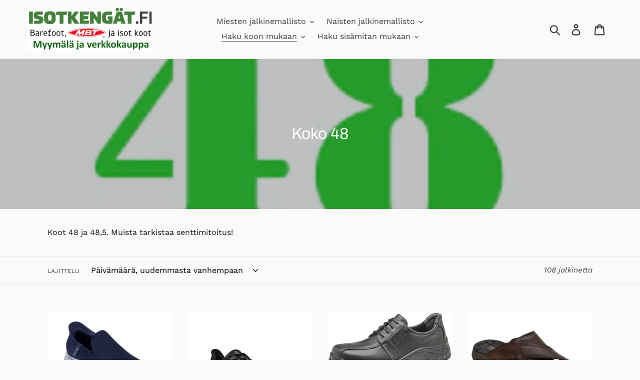

--- FILE ---
content_type: text/html; charset=utf-8
request_url: https://xn--isotkengt-22a.fi/collections/koko-49
body_size: 18746
content:
<!doctype html>
<html class="no-js" lang="fi">
<head>
  <meta charset="utf-8">
  <meta http-equiv="X-UA-Compatible" content="IE=edge,chrome=1">
  <meta name="viewport" content="width=device-width,initial-scale=1">
  <meta name="theme-color" content="#448138">
  <link rel="canonical" href="https://xn--isotkengt-22a.fi/collections/koko-49">
<!-- Google Tag Manager -->
<script>(function(w,d,s,l,i){w[l]=w[l]||[];w[l].push({'gtm.start':
new Date().getTime(),event:'gtm.js'});var f=d.getElementsByTagName(s)[0],
j=d.createElement(s),dl=l!='dataLayer'?'&l='+l:'';j.async=true;j.src=
'https://www.googletagmanager.com/gtm.js?id='+i+dl;f.parentNode.insertBefore(j,f);
})(window,document,'script','dataLayer','GTM-KWNNLH6H');</script>
<!-- End Google Tag Manager --><link rel="shortcut icon" href="//xn--isotkengt-22a.fi/cdn/shop/files/Logo_IsotKengat_nettisivuille_32x32.png?v=1614281421" type="image/png"><title>Koko 48
&ndash; isotkengät.fi</title><meta name="description" content="Koot 48 ja 48,5. Muista tarkistaa senttimitoitus!"><!-- /snippets/social-meta-tags.liquid -->




<meta property="og:site_name" content="isotkengät.fi">
<meta property="og:url" content="https://xn--isotkengt-22a.fi/collections/koko-49">
<meta property="og:title" content="Koko 48">
<meta property="og:type" content="product.group">
<meta property="og:description" content="Koot 48 ja 48,5. Muista tarkistaa senttimitoitus!">

<meta property="og:image" content="http://xn--isotkengt-22a.fi/cdn/shop/collections/48_1200x1200.png?v=1556703053">
<meta property="og:image:secure_url" content="https://xn--isotkengt-22a.fi/cdn/shop/collections/48_1200x1200.png?v=1556703053">


<meta name="twitter:card" content="summary_large_image">
<meta name="twitter:title" content="Koko 48">
<meta name="twitter:description" content="Koot 48 ja 48,5. Muista tarkistaa senttimitoitus!">


  <link href="//xn--isotkengt-22a.fi/cdn/shop/t/1/assets/theme.scss.css?v=25331671802860970611762541493" rel="stylesheet" type="text/css" media="all" />

  <script>
    var theme = {
      strings: {
        addToCart: "Lisää ostoskoriin",
        soldOut: "Loppuunmyyty",
        unavailable: "Ei saatavilla",
        regularPrice: "Normaali hinta",
        sale: "Tarjouksessa",
        showMore: "Näytä enemmän",
        showLess: "Näytä vähemmän",
        addressError: "Virhe osoitetiedoissa",
        addressNoResults: "Ei löydy osoitetta",
        addressQueryLimit: "Translation missing: fi.sections.map.address_query_limit_html",
        authError: "Translation missing: fi.sections.map.auth_error_html",
        newWindow: "Avaa uudessa ikkunassa",
        external: "Avaa erillinen sivu",
        newWindowExternal: "Avaa sivu uudessa ikkunassa"
      },
      moneyFormat: "€{{amount_with_comma_separator}}"
    }

    document.documentElement.className = document.documentElement.className.replace('no-js', 'js');
  </script><script src="//xn--isotkengt-22a.fi/cdn/shop/t/1/assets/lazysizes.js?v=68441465964607740661545125778" async="async"></script>
  <script src="//xn--isotkengt-22a.fi/cdn/shop/t/1/assets/vendor.js?v=121857302354663160541545125778" defer="defer"></script>
  <script src="//xn--isotkengt-22a.fi/cdn/shop/t/1/assets/theme.js?v=12513799077045517171639149969" defer="defer"></script>

  <script>window.performance && window.performance.mark && window.performance.mark('shopify.content_for_header.start');</script><meta name="google-site-verification" content="TCFwoHDx-h2eZrdJIhfqy-oLhqtPeAMSEU7iE_AJW1k">
<meta id="shopify-digital-wallet" name="shopify-digital-wallet" content="/10772119652/digital_wallets/dialog">
<meta name="shopify-checkout-api-token" content="61643ba5975036e06b5a279d3e745d55">
<meta id="in-context-paypal-metadata" data-shop-id="10772119652" data-venmo-supported="false" data-environment="production" data-locale="en_US" data-paypal-v4="true" data-currency="EUR">
<link rel="alternate" type="application/atom+xml" title="Feed" href="/collections/koko-49.atom" />
<link rel="next" href="/collections/koko-49?page=2">
<link rel="alternate" type="application/json+oembed" href="https://xn--isotkengt-22a.fi/collections/koko-49.oembed">
<script async="async" src="/checkouts/internal/preloads.js?locale=fi-FI"></script>
<script id="shopify-features" type="application/json">{"accessToken":"61643ba5975036e06b5a279d3e745d55","betas":["rich-media-storefront-analytics"],"domain":"xn--isotkengt-22a.fi","predictiveSearch":true,"shopId":10772119652,"locale":"fi"}</script>
<script>var Shopify = Shopify || {};
Shopify.shop = "isotkengat.myshopify.com";
Shopify.locale = "fi";
Shopify.currency = {"active":"EUR","rate":"1.0"};
Shopify.country = "FI";
Shopify.theme = {"name":"Debut","id":46787100772,"schema_name":"Debut","schema_version":"11.0.1","theme_store_id":796,"role":"main"};
Shopify.theme.handle = "null";
Shopify.theme.style = {"id":null,"handle":null};
Shopify.cdnHost = "xn--isotkengt-22a.fi/cdn";
Shopify.routes = Shopify.routes || {};
Shopify.routes.root = "/";</script>
<script type="module">!function(o){(o.Shopify=o.Shopify||{}).modules=!0}(window);</script>
<script>!function(o){function n(){var o=[];function n(){o.push(Array.prototype.slice.apply(arguments))}return n.q=o,n}var t=o.Shopify=o.Shopify||{};t.loadFeatures=n(),t.autoloadFeatures=n()}(window);</script>
<script id="shop-js-analytics" type="application/json">{"pageType":"collection"}</script>
<script defer="defer" async type="module" src="//xn--isotkengt-22a.fi/cdn/shopifycloud/shop-js/modules/v2/client.init-shop-cart-sync_DIlT3n9P.fi.esm.js"></script>
<script defer="defer" async type="module" src="//xn--isotkengt-22a.fi/cdn/shopifycloud/shop-js/modules/v2/chunk.common_B_sBYa7Y.esm.js"></script>
<script type="module">
  await import("//xn--isotkengt-22a.fi/cdn/shopifycloud/shop-js/modules/v2/client.init-shop-cart-sync_DIlT3n9P.fi.esm.js");
await import("//xn--isotkengt-22a.fi/cdn/shopifycloud/shop-js/modules/v2/chunk.common_B_sBYa7Y.esm.js");

  window.Shopify.SignInWithShop?.initShopCartSync?.({"fedCMEnabled":true,"windoidEnabled":true});

</script>
<script id="__st">var __st={"a":10772119652,"offset":7200,"reqid":"9922ea74-9fe1-4fe0-a37d-e3c9d39d946e-1768966131","pageurl":"xn--isotkengt-22a.fi\/collections\/koko-49","u":"69f59ee4aea0","p":"collection","rtyp":"collection","rid":123075723364};</script>
<script>window.ShopifyPaypalV4VisibilityTracking = true;</script>
<script id="captcha-bootstrap">!function(){'use strict';const t='contact',e='account',n='new_comment',o=[[t,t],['blogs',n],['comments',n],[t,'customer']],c=[[e,'customer_login'],[e,'guest_login'],[e,'recover_customer_password'],[e,'create_customer']],r=t=>t.map((([t,e])=>`form[action*='/${t}']:not([data-nocaptcha='true']) input[name='form_type'][value='${e}']`)).join(','),a=t=>()=>t?[...document.querySelectorAll(t)].map((t=>t.form)):[];function s(){const t=[...o],e=r(t);return a(e)}const i='password',u='form_key',d=['recaptcha-v3-token','g-recaptcha-response','h-captcha-response',i],f=()=>{try{return window.sessionStorage}catch{return}},m='__shopify_v',_=t=>t.elements[u];function p(t,e,n=!1){try{const o=window.sessionStorage,c=JSON.parse(o.getItem(e)),{data:r}=function(t){const{data:e,action:n}=t;return t[m]||n?{data:e,action:n}:{data:t,action:n}}(c);for(const[e,n]of Object.entries(r))t.elements[e]&&(t.elements[e].value=n);n&&o.removeItem(e)}catch(o){console.error('form repopulation failed',{error:o})}}const l='form_type',E='cptcha';function T(t){t.dataset[E]=!0}const w=window,h=w.document,L='Shopify',v='ce_forms',y='captcha';let A=!1;((t,e)=>{const n=(g='f06e6c50-85a8-45c8-87d0-21a2b65856fe',I='https://cdn.shopify.com/shopifycloud/storefront-forms-hcaptcha/ce_storefront_forms_captcha_hcaptcha.v1.5.2.iife.js',D={infoText:'hCaptchan suojaama',privacyText:'Tietosuoja',termsText:'Ehdot'},(t,e,n)=>{const o=w[L][v],c=o.bindForm;if(c)return c(t,g,e,D).then(n);var r;o.q.push([[t,g,e,D],n]),r=I,A||(h.body.append(Object.assign(h.createElement('script'),{id:'captcha-provider',async:!0,src:r})),A=!0)});var g,I,D;w[L]=w[L]||{},w[L][v]=w[L][v]||{},w[L][v].q=[],w[L][y]=w[L][y]||{},w[L][y].protect=function(t,e){n(t,void 0,e),T(t)},Object.freeze(w[L][y]),function(t,e,n,w,h,L){const[v,y,A,g]=function(t,e,n){const i=e?o:[],u=t?c:[],d=[...i,...u],f=r(d),m=r(i),_=r(d.filter((([t,e])=>n.includes(e))));return[a(f),a(m),a(_),s()]}(w,h,L),I=t=>{const e=t.target;return e instanceof HTMLFormElement?e:e&&e.form},D=t=>v().includes(t);t.addEventListener('submit',(t=>{const e=I(t);if(!e)return;const n=D(e)&&!e.dataset.hcaptchaBound&&!e.dataset.recaptchaBound,o=_(e),c=g().includes(e)&&(!o||!o.value);(n||c)&&t.preventDefault(),c&&!n&&(function(t){try{if(!f())return;!function(t){const e=f();if(!e)return;const n=_(t);if(!n)return;const o=n.value;o&&e.removeItem(o)}(t);const e=Array.from(Array(32),(()=>Math.random().toString(36)[2])).join('');!function(t,e){_(t)||t.append(Object.assign(document.createElement('input'),{type:'hidden',name:u})),t.elements[u].value=e}(t,e),function(t,e){const n=f();if(!n)return;const o=[...t.querySelectorAll(`input[type='${i}']`)].map((({name:t})=>t)),c=[...d,...o],r={};for(const[a,s]of new FormData(t).entries())c.includes(a)||(r[a]=s);n.setItem(e,JSON.stringify({[m]:1,action:t.action,data:r}))}(t,e)}catch(e){console.error('failed to persist form',e)}}(e),e.submit())}));const S=(t,e)=>{t&&!t.dataset[E]&&(n(t,e.some((e=>e===t))),T(t))};for(const o of['focusin','change'])t.addEventListener(o,(t=>{const e=I(t);D(e)&&S(e,y())}));const B=e.get('form_key'),M=e.get(l),P=B&&M;t.addEventListener('DOMContentLoaded',(()=>{const t=y();if(P)for(const e of t)e.elements[l].value===M&&p(e,B);[...new Set([...A(),...v().filter((t=>'true'===t.dataset.shopifyCaptcha))])].forEach((e=>S(e,t)))}))}(h,new URLSearchParams(w.location.search),n,t,e,['guest_login'])})(!0,!0)}();</script>
<script integrity="sha256-4kQ18oKyAcykRKYeNunJcIwy7WH5gtpwJnB7kiuLZ1E=" data-source-attribution="shopify.loadfeatures" defer="defer" src="//xn--isotkengt-22a.fi/cdn/shopifycloud/storefront/assets/storefront/load_feature-a0a9edcb.js" crossorigin="anonymous"></script>
<script data-source-attribution="shopify.dynamic_checkout.dynamic.init">var Shopify=Shopify||{};Shopify.PaymentButton=Shopify.PaymentButton||{isStorefrontPortableWallets:!0,init:function(){window.Shopify.PaymentButton.init=function(){};var t=document.createElement("script");t.src="https://xn--isotkengt-22a.fi/cdn/shopifycloud/portable-wallets/latest/portable-wallets.fi.js",t.type="module",document.head.appendChild(t)}};
</script>
<script data-source-attribution="shopify.dynamic_checkout.buyer_consent">
  function portableWalletsHideBuyerConsent(e){var t=document.getElementById("shopify-buyer-consent"),n=document.getElementById("shopify-subscription-policy-button");t&&n&&(t.classList.add("hidden"),t.setAttribute("aria-hidden","true"),n.removeEventListener("click",e))}function portableWalletsShowBuyerConsent(e){var t=document.getElementById("shopify-buyer-consent"),n=document.getElementById("shopify-subscription-policy-button");t&&n&&(t.classList.remove("hidden"),t.removeAttribute("aria-hidden"),n.addEventListener("click",e))}window.Shopify?.PaymentButton&&(window.Shopify.PaymentButton.hideBuyerConsent=portableWalletsHideBuyerConsent,window.Shopify.PaymentButton.showBuyerConsent=portableWalletsShowBuyerConsent);
</script>
<script data-source-attribution="shopify.dynamic_checkout.cart.bootstrap">document.addEventListener("DOMContentLoaded",(function(){function t(){return document.querySelector("shopify-accelerated-checkout-cart, shopify-accelerated-checkout")}if(t())Shopify.PaymentButton.init();else{new MutationObserver((function(e,n){t()&&(Shopify.PaymentButton.init(),n.disconnect())})).observe(document.body,{childList:!0,subtree:!0})}}));
</script>
<script id='scb4127' type='text/javascript' async='' src='https://xn--isotkengt-22a.fi/cdn/shopifycloud/privacy-banner/storefront-banner.js'></script><link id="shopify-accelerated-checkout-styles" rel="stylesheet" media="screen" href="https://xn--isotkengt-22a.fi/cdn/shopifycloud/portable-wallets/latest/accelerated-checkout-backwards-compat.css" crossorigin="anonymous">
<style id="shopify-accelerated-checkout-cart">
        #shopify-buyer-consent {
  margin-top: 1em;
  display: inline-block;
  width: 100%;
}

#shopify-buyer-consent.hidden {
  display: none;
}

#shopify-subscription-policy-button {
  background: none;
  border: none;
  padding: 0;
  text-decoration: underline;
  font-size: inherit;
  cursor: pointer;
}

#shopify-subscription-policy-button::before {
  box-shadow: none;
}

      </style>

<script>window.performance && window.performance.mark && window.performance.mark('shopify.content_for_header.end');</script>
<link href="https://monorail-edge.shopifysvc.com" rel="dns-prefetch">
<script>(function(){if ("sendBeacon" in navigator && "performance" in window) {try {var session_token_from_headers = performance.getEntriesByType('navigation')[0].serverTiming.find(x => x.name == '_s').description;} catch {var session_token_from_headers = undefined;}var session_cookie_matches = document.cookie.match(/_shopify_s=([^;]*)/);var session_token_from_cookie = session_cookie_matches && session_cookie_matches.length === 2 ? session_cookie_matches[1] : "";var session_token = session_token_from_headers || session_token_from_cookie || "";function handle_abandonment_event(e) {var entries = performance.getEntries().filter(function(entry) {return /monorail-edge.shopifysvc.com/.test(entry.name);});if (!window.abandonment_tracked && entries.length === 0) {window.abandonment_tracked = true;var currentMs = Date.now();var navigation_start = performance.timing.navigationStart;var payload = {shop_id: 10772119652,url: window.location.href,navigation_start,duration: currentMs - navigation_start,session_token,page_type: "collection"};window.navigator.sendBeacon("https://monorail-edge.shopifysvc.com/v1/produce", JSON.stringify({schema_id: "online_store_buyer_site_abandonment/1.1",payload: payload,metadata: {event_created_at_ms: currentMs,event_sent_at_ms: currentMs}}));}}window.addEventListener('pagehide', handle_abandonment_event);}}());</script>
<script id="web-pixels-manager-setup">(function e(e,d,r,n,o){if(void 0===o&&(o={}),!Boolean(null===(a=null===(i=window.Shopify)||void 0===i?void 0:i.analytics)||void 0===a?void 0:a.replayQueue)){var i,a;window.Shopify=window.Shopify||{};var t=window.Shopify;t.analytics=t.analytics||{};var s=t.analytics;s.replayQueue=[],s.publish=function(e,d,r){return s.replayQueue.push([e,d,r]),!0};try{self.performance.mark("wpm:start")}catch(e){}var l=function(){var e={modern:/Edge?\/(1{2}[4-9]|1[2-9]\d|[2-9]\d{2}|\d{4,})\.\d+(\.\d+|)|Firefox\/(1{2}[4-9]|1[2-9]\d|[2-9]\d{2}|\d{4,})\.\d+(\.\d+|)|Chrom(ium|e)\/(9{2}|\d{3,})\.\d+(\.\d+|)|(Maci|X1{2}).+ Version\/(15\.\d+|(1[6-9]|[2-9]\d|\d{3,})\.\d+)([,.]\d+|)( \(\w+\)|)( Mobile\/\w+|) Safari\/|Chrome.+OPR\/(9{2}|\d{3,})\.\d+\.\d+|(CPU[ +]OS|iPhone[ +]OS|CPU[ +]iPhone|CPU IPhone OS|CPU iPad OS)[ +]+(15[._]\d+|(1[6-9]|[2-9]\d|\d{3,})[._]\d+)([._]\d+|)|Android:?[ /-](13[3-9]|1[4-9]\d|[2-9]\d{2}|\d{4,})(\.\d+|)(\.\d+|)|Android.+Firefox\/(13[5-9]|1[4-9]\d|[2-9]\d{2}|\d{4,})\.\d+(\.\d+|)|Android.+Chrom(ium|e)\/(13[3-9]|1[4-9]\d|[2-9]\d{2}|\d{4,})\.\d+(\.\d+|)|SamsungBrowser\/([2-9]\d|\d{3,})\.\d+/,legacy:/Edge?\/(1[6-9]|[2-9]\d|\d{3,})\.\d+(\.\d+|)|Firefox\/(5[4-9]|[6-9]\d|\d{3,})\.\d+(\.\d+|)|Chrom(ium|e)\/(5[1-9]|[6-9]\d|\d{3,})\.\d+(\.\d+|)([\d.]+$|.*Safari\/(?![\d.]+ Edge\/[\d.]+$))|(Maci|X1{2}).+ Version\/(10\.\d+|(1[1-9]|[2-9]\d|\d{3,})\.\d+)([,.]\d+|)( \(\w+\)|)( Mobile\/\w+|) Safari\/|Chrome.+OPR\/(3[89]|[4-9]\d|\d{3,})\.\d+\.\d+|(CPU[ +]OS|iPhone[ +]OS|CPU[ +]iPhone|CPU IPhone OS|CPU iPad OS)[ +]+(10[._]\d+|(1[1-9]|[2-9]\d|\d{3,})[._]\d+)([._]\d+|)|Android:?[ /-](13[3-9]|1[4-9]\d|[2-9]\d{2}|\d{4,})(\.\d+|)(\.\d+|)|Mobile Safari.+OPR\/([89]\d|\d{3,})\.\d+\.\d+|Android.+Firefox\/(13[5-9]|1[4-9]\d|[2-9]\d{2}|\d{4,})\.\d+(\.\d+|)|Android.+Chrom(ium|e)\/(13[3-9]|1[4-9]\d|[2-9]\d{2}|\d{4,})\.\d+(\.\d+|)|Android.+(UC? ?Browser|UCWEB|U3)[ /]?(15\.([5-9]|\d{2,})|(1[6-9]|[2-9]\d|\d{3,})\.\d+)\.\d+|SamsungBrowser\/(5\.\d+|([6-9]|\d{2,})\.\d+)|Android.+MQ{2}Browser\/(14(\.(9|\d{2,})|)|(1[5-9]|[2-9]\d|\d{3,})(\.\d+|))(\.\d+|)|K[Aa][Ii]OS\/(3\.\d+|([4-9]|\d{2,})\.\d+)(\.\d+|)/},d=e.modern,r=e.legacy,n=navigator.userAgent;return n.match(d)?"modern":n.match(r)?"legacy":"unknown"}(),u="modern"===l?"modern":"legacy",c=(null!=n?n:{modern:"",legacy:""})[u],f=function(e){return[e.baseUrl,"/wpm","/b",e.hashVersion,"modern"===e.buildTarget?"m":"l",".js"].join("")}({baseUrl:d,hashVersion:r,buildTarget:u}),m=function(e){var d=e.version,r=e.bundleTarget,n=e.surface,o=e.pageUrl,i=e.monorailEndpoint;return{emit:function(e){var a=e.status,t=e.errorMsg,s=(new Date).getTime(),l=JSON.stringify({metadata:{event_sent_at_ms:s},events:[{schema_id:"web_pixels_manager_load/3.1",payload:{version:d,bundle_target:r,page_url:o,status:a,surface:n,error_msg:t},metadata:{event_created_at_ms:s}}]});if(!i)return console&&console.warn&&console.warn("[Web Pixels Manager] No Monorail endpoint provided, skipping logging."),!1;try{return self.navigator.sendBeacon.bind(self.navigator)(i,l)}catch(e){}var u=new XMLHttpRequest;try{return u.open("POST",i,!0),u.setRequestHeader("Content-Type","text/plain"),u.send(l),!0}catch(e){return console&&console.warn&&console.warn("[Web Pixels Manager] Got an unhandled error while logging to Monorail."),!1}}}}({version:r,bundleTarget:l,surface:e.surface,pageUrl:self.location.href,monorailEndpoint:e.monorailEndpoint});try{o.browserTarget=l,function(e){var d=e.src,r=e.async,n=void 0===r||r,o=e.onload,i=e.onerror,a=e.sri,t=e.scriptDataAttributes,s=void 0===t?{}:t,l=document.createElement("script"),u=document.querySelector("head"),c=document.querySelector("body");if(l.async=n,l.src=d,a&&(l.integrity=a,l.crossOrigin="anonymous"),s)for(var f in s)if(Object.prototype.hasOwnProperty.call(s,f))try{l.dataset[f]=s[f]}catch(e){}if(o&&l.addEventListener("load",o),i&&l.addEventListener("error",i),u)u.appendChild(l);else{if(!c)throw new Error("Did not find a head or body element to append the script");c.appendChild(l)}}({src:f,async:!0,onload:function(){if(!function(){var e,d;return Boolean(null===(d=null===(e=window.Shopify)||void 0===e?void 0:e.analytics)||void 0===d?void 0:d.initialized)}()){var d=window.webPixelsManager.init(e)||void 0;if(d){var r=window.Shopify.analytics;r.replayQueue.forEach((function(e){var r=e[0],n=e[1],o=e[2];d.publishCustomEvent(r,n,o)})),r.replayQueue=[],r.publish=d.publishCustomEvent,r.visitor=d.visitor,r.initialized=!0}}},onerror:function(){return m.emit({status:"failed",errorMsg:"".concat(f," has failed to load")})},sri:function(e){var d=/^sha384-[A-Za-z0-9+/=]+$/;return"string"==typeof e&&d.test(e)}(c)?c:"",scriptDataAttributes:o}),m.emit({status:"loading"})}catch(e){m.emit({status:"failed",errorMsg:(null==e?void 0:e.message)||"Unknown error"})}}})({shopId: 10772119652,storefrontBaseUrl: "https://xn--isotkengt-22a.fi",extensionsBaseUrl: "https://extensions.shopifycdn.com/cdn/shopifycloud/web-pixels-manager",monorailEndpoint: "https://monorail-edge.shopifysvc.com/unstable/produce_batch",surface: "storefront-renderer",enabledBetaFlags: ["2dca8a86"],webPixelsConfigList: [{"id":"832438620","configuration":"{\"config\":\"{\\\"pixel_id\\\":\\\"G-P6KQHM19G6\\\",\\\"target_country\\\":\\\"FI\\\",\\\"gtag_events\\\":[{\\\"type\\\":\\\"begin_checkout\\\",\\\"action_label\\\":\\\"G-P6KQHM19G6\\\"},{\\\"type\\\":\\\"search\\\",\\\"action_label\\\":\\\"G-P6KQHM19G6\\\"},{\\\"type\\\":\\\"view_item\\\",\\\"action_label\\\":[\\\"G-P6KQHM19G6\\\",\\\"MC-NYMP0C2YM6\\\"]},{\\\"type\\\":\\\"purchase\\\",\\\"action_label\\\":[\\\"G-P6KQHM19G6\\\",\\\"MC-NYMP0C2YM6\\\"]},{\\\"type\\\":\\\"page_view\\\",\\\"action_label\\\":[\\\"G-P6KQHM19G6\\\",\\\"MC-NYMP0C2YM6\\\"]},{\\\"type\\\":\\\"add_payment_info\\\",\\\"action_label\\\":\\\"G-P6KQHM19G6\\\"},{\\\"type\\\":\\\"add_to_cart\\\",\\\"action_label\\\":\\\"G-P6KQHM19G6\\\"}],\\\"enable_monitoring_mode\\\":false}\"}","eventPayloadVersion":"v1","runtimeContext":"OPEN","scriptVersion":"b2a88bafab3e21179ed38636efcd8a93","type":"APP","apiClientId":1780363,"privacyPurposes":[],"dataSharingAdjustments":{"protectedCustomerApprovalScopes":["read_customer_address","read_customer_email","read_customer_name","read_customer_personal_data","read_customer_phone"]}},{"id":"347668828","configuration":"{\"pixel_id\":\"251542794449460\",\"pixel_type\":\"facebook_pixel\",\"metaapp_system_user_token\":\"-\"}","eventPayloadVersion":"v1","runtimeContext":"OPEN","scriptVersion":"ca16bc87fe92b6042fbaa3acc2fbdaa6","type":"APP","apiClientId":2329312,"privacyPurposes":["ANALYTICS","MARKETING","SALE_OF_DATA"],"dataSharingAdjustments":{"protectedCustomerApprovalScopes":["read_customer_address","read_customer_email","read_customer_name","read_customer_personal_data","read_customer_phone"]}},{"id":"shopify-app-pixel","configuration":"{}","eventPayloadVersion":"v1","runtimeContext":"STRICT","scriptVersion":"0450","apiClientId":"shopify-pixel","type":"APP","privacyPurposes":["ANALYTICS","MARKETING"]},{"id":"shopify-custom-pixel","eventPayloadVersion":"v1","runtimeContext":"LAX","scriptVersion":"0450","apiClientId":"shopify-pixel","type":"CUSTOM","privacyPurposes":["ANALYTICS","MARKETING"]}],isMerchantRequest: false,initData: {"shop":{"name":"isotkengät.fi","paymentSettings":{"currencyCode":"EUR"},"myshopifyDomain":"isotkengat.myshopify.com","countryCode":"FI","storefrontUrl":"https:\/\/xn--isotkengt-22a.fi"},"customer":null,"cart":null,"checkout":null,"productVariants":[],"purchasingCompany":null},},"https://xn--isotkengt-22a.fi/cdn","fcfee988w5aeb613cpc8e4bc33m6693e112",{"modern":"","legacy":""},{"shopId":"10772119652","storefrontBaseUrl":"https:\/\/xn--isotkengt-22a.fi","extensionBaseUrl":"https:\/\/extensions.shopifycdn.com\/cdn\/shopifycloud\/web-pixels-manager","surface":"storefront-renderer","enabledBetaFlags":"[\"2dca8a86\"]","isMerchantRequest":"false","hashVersion":"fcfee988w5aeb613cpc8e4bc33m6693e112","publish":"custom","events":"[[\"page_viewed\",{}],[\"collection_viewed\",{\"collection\":{\"id\":\"123075723364\",\"title\":\"Koko 48\",\"productVariants\":[{\"price\":{\"amount\":99.9,\"currencyCode\":\"EUR\"},\"product\":{\"title\":\"Skechers Go Walk Flex Slip-ins\",\"vendor\":\"Skechers\",\"id\":\"15395223044444\",\"untranslatedTitle\":\"Skechers Go Walk Flex Slip-ins\",\"url\":\"\/products\/skechers-go-walk-flex-slip-ins-1\",\"type\":\"Nauhaton\"},\"id\":\"56510889754972\",\"image\":{\"src\":\"\/\/xn--isotkengt-22a.fi\/cdn\/shop\/files\/skechersnavy4.png?v=1768919401\"},\"sku\":null,\"title\":\"48\",\"untranslatedTitle\":\"48\"},{\"price\":{\"amount\":159.9,\"currencyCode\":\"EUR\"},\"product\":{\"title\":\"Hoka Arahi 8 Wide\",\"vendor\":\"Hoka\",\"id\":\"15389925212508\",\"untranslatedTitle\":\"Hoka Arahi 8 Wide\",\"url\":\"\/products\/hoka-arahi-8-wide\",\"type\":\"Sneakerit\"},\"id\":\"56479833653596\",\"image\":{\"src\":\"\/\/xn--isotkengt-22a.fi\/cdn\/shop\/files\/HOKA_HOKA_M_ARAHI_8_WIDE_56610258-5.jpg?v=1768561798\"},\"sku\":null,\"title\":\"48\",\"untranslatedTitle\":\"48\"},{\"price\":{\"amount\":139.9,\"currencyCode\":\"EUR\"},\"product\":{\"title\":\"Sievi Oliver\",\"vendor\":\"Sievi\",\"id\":\"15384975606108\",\"untranslatedTitle\":\"Sievi Oliver\",\"url\":\"\/products\/sievi-oliver\",\"type\":\"Kävelykengät\"},\"id\":\"56462086668636\",\"image\":{\"src\":\"\/\/xn--isotkengt-22a.fi\/cdn\/shop\/files\/sievioliver2.png?v=1768382005\"},\"sku\":null,\"title\":\"47\",\"untranslatedTitle\":\"47\"},{\"price\":{\"amount\":69.9,\"currencyCode\":\"EUR\"},\"product\":{\"title\":\"Pegada 533236 pistokas ruskea\",\"vendor\":\"Pegada\",\"id\":\"15384056693084\",\"untranslatedTitle\":\"Pegada 533236 pistokas ruskea\",\"url\":\"\/products\/pegada-533236-pistokas-ruskea\",\"type\":\"Sandaalit\"},\"id\":\"56454822527324\",\"image\":{\"src\":\"\/\/xn--isotkengt-22a.fi\/cdn\/shop\/files\/pegadapisto.png?v=1768320023\"},\"sku\":null,\"title\":\"47\",\"untranslatedTitle\":\"47\"},{\"price\":{\"amount\":79.9,\"currencyCode\":\"EUR\"},\"product\":{\"title\":\"Pegada 533303 sandaalit\",\"vendor\":\"Pegada\",\"id\":\"15383930503516\",\"untranslatedTitle\":\"Pegada 533303 sandaalit\",\"url\":\"\/products\/pegada-533303-sandaalit\",\"type\":\"Sandaalit\"},\"id\":\"56453654348124\",\"image\":{\"src\":\"\/\/xn--isotkengt-22a.fi\/cdn\/shop\/files\/pegada533303.png?v=1768313317\"},\"sku\":null,\"title\":\"47\",\"untranslatedTitle\":\"47\"},{\"price\":{\"amount\":109.9,\"currencyCode\":\"EUR\"},\"product\":{\"title\":\"Skechers Go Walk 2.0 Arch Fit Slip-ins\",\"vendor\":\"Skechers\",\"id\":\"15383829905756\",\"untranslatedTitle\":\"Skechers Go Walk 2.0 Arch Fit Slip-ins\",\"url\":\"\/products\/skechers-go-walk-2-0-arch-fit-slip-ins\",\"type\":\"Sneakerit\"},\"id\":\"56452940071260\",\"image\":{\"src\":\"\/\/xn--isotkengt-22a.fi\/cdn\/shop\/files\/skechers216601.png?v=1768306511\"},\"sku\":null,\"title\":\"48\",\"untranslatedTitle\":\"48\"},{\"price\":{\"amount\":99.9,\"currencyCode\":\"EUR\"},\"product\":{\"title\":\"Skechers Go Walk 7 musta\",\"vendor\":\"Skechers\",\"id\":\"15383822369116\",\"untranslatedTitle\":\"Skechers Go Walk 7 musta\",\"url\":\"\/products\/skechers-go-walk-7-musta\",\"type\":\"Sneakerit\"},\"id\":\"56452854546780\",\"image\":{\"src\":\"\/\/xn--isotkengt-22a.fi\/cdn\/shop\/files\/skechers216640.png?v=1768305029\"},\"sku\":null,\"title\":\"48\",\"untranslatedTitle\":\"48\"},{\"price\":{\"amount\":99.9,\"currencyCode\":\"EUR\"},\"product\":{\"title\":\"Pegada 511902 Cream\",\"vendor\":\"Pegada\",\"id\":\"15378658722140\",\"untranslatedTitle\":\"Pegada 511902 Cream\",\"url\":\"\/products\/pegada-511902-cream\",\"type\":\"Tennarit\"},\"id\":\"56423705018716\",\"image\":{\"src\":\"\/\/xn--isotkengt-22a.fi\/cdn\/shop\/files\/Pegadakerma.png?v=1767973548\"},\"sku\":null,\"title\":\"47\",\"untranslatedTitle\":\"47\"}]}}]]"});</script><script>
  window.ShopifyAnalytics = window.ShopifyAnalytics || {};
  window.ShopifyAnalytics.meta = window.ShopifyAnalytics.meta || {};
  window.ShopifyAnalytics.meta.currency = 'EUR';
  var meta = {"products":[{"id":15395223044444,"gid":"gid:\/\/shopify\/Product\/15395223044444","vendor":"Skechers","type":"Nauhaton","handle":"skechers-go-walk-flex-slip-ins-1","variants":[{"id":56510889754972,"price":9990,"name":"Skechers Go Walk Flex Slip-ins - 48","public_title":"48","sku":null},{"id":56510889787740,"price":9990,"name":"Skechers Go Walk Flex Slip-ins - 49","public_title":"49","sku":null}],"remote":false},{"id":15389925212508,"gid":"gid:\/\/shopify\/Product\/15389925212508","vendor":"Hoka","type":"Sneakerit","handle":"hoka-arahi-8-wide","variants":[{"id":56479833653596,"price":15990,"name":"Hoka Arahi 8 Wide - 48","public_title":"48","sku":null},{"id":56479833686364,"price":15990,"name":"Hoka Arahi 8 Wide - 49 1\/3","public_title":"49 1\/3","sku":null},{"id":56479833719132,"price":15990,"name":"Hoka Arahi 8 Wide - 50 2\/3","public_title":"50 2\/3","sku":null}],"remote":false},{"id":15384975606108,"gid":"gid:\/\/shopify\/Product\/15384975606108","vendor":"Sievi","type":"Kävelykengät","handle":"sievi-oliver","variants":[{"id":56462086668636,"price":13990,"name":"Sievi Oliver - 47","public_title":"47","sku":null},{"id":56462086701404,"price":13990,"name":"Sievi Oliver - 48","public_title":"48","sku":null}],"remote":false},{"id":15384056693084,"gid":"gid:\/\/shopify\/Product\/15384056693084","vendor":"Pegada","type":"Sandaalit","handle":"pegada-533236-pistokas-ruskea","variants":[{"id":56454822527324,"price":6990,"name":"Pegada 533236 pistokas ruskea - 47","public_title":"47","sku":null},{"id":56454822560092,"price":6990,"name":"Pegada 533236 pistokas ruskea - 48","public_title":"48","sku":null},{"id":56454822592860,"price":6990,"name":"Pegada 533236 pistokas ruskea - 49","public_title":"49","sku":null},{"id":56454822625628,"price":6990,"name":"Pegada 533236 pistokas ruskea - 50","public_title":"50","sku":null}],"remote":false},{"id":15383930503516,"gid":"gid:\/\/shopify\/Product\/15383930503516","vendor":"Pegada","type":"Sandaalit","handle":"pegada-533303-sandaalit","variants":[{"id":56453654348124,"price":7990,"name":"Pegada 533303 sandaalit - 47","public_title":"47","sku":null},{"id":56453654380892,"price":7990,"name":"Pegada 533303 sandaalit - 48","public_title":"48","sku":null},{"id":56453654413660,"price":7990,"name":"Pegada 533303 sandaalit - 49","public_title":"49","sku":null},{"id":56453654446428,"price":7990,"name":"Pegada 533303 sandaalit - 50","public_title":"50","sku":null}],"remote":false},{"id":15383829905756,"gid":"gid:\/\/shopify\/Product\/15383829905756","vendor":"Skechers","type":"Sneakerit","handle":"skechers-go-walk-2-0-arch-fit-slip-ins","variants":[{"id":56452940071260,"price":10990,"name":"Skechers Go Walk 2.0 Arch Fit Slip-ins - 48","public_title":"48","sku":null}],"remote":false},{"id":15383822369116,"gid":"gid:\/\/shopify\/Product\/15383822369116","vendor":"Skechers","type":"Sneakerit","handle":"skechers-go-walk-7-musta","variants":[{"id":56452854546780,"price":9990,"name":"Skechers Go Walk 7 musta - 48","public_title":"48","sku":null},{"id":56452854579548,"price":9990,"name":"Skechers Go Walk 7 musta - 49","public_title":"49","sku":null}],"remote":false},{"id":15378658722140,"gid":"gid:\/\/shopify\/Product\/15378658722140","vendor":"Pegada","type":"Tennarit","handle":"pegada-511902-cream","variants":[{"id":56423705018716,"price":9990,"name":"Pegada 511902 Cream - 47","public_title":"47","sku":null},{"id":56423705051484,"price":9990,"name":"Pegada 511902 Cream - 48","public_title":"48","sku":null},{"id":56423705084252,"price":9990,"name":"Pegada 511902 Cream - 49","public_title":"49","sku":null},{"id":56423705117020,"price":9990,"name":"Pegada 511902 Cream - 50","public_title":"50","sku":null}],"remote":false}],"page":{"pageType":"collection","resourceType":"collection","resourceId":123075723364,"requestId":"9922ea74-9fe1-4fe0-a37d-e3c9d39d946e-1768966131"}};
  for (var attr in meta) {
    window.ShopifyAnalytics.meta[attr] = meta[attr];
  }
</script>
<script class="analytics">
  (function () {
    var customDocumentWrite = function(content) {
      var jquery = null;

      if (window.jQuery) {
        jquery = window.jQuery;
      } else if (window.Checkout && window.Checkout.$) {
        jquery = window.Checkout.$;
      }

      if (jquery) {
        jquery('body').append(content);
      }
    };

    var hasLoggedConversion = function(token) {
      if (token) {
        return document.cookie.indexOf('loggedConversion=' + token) !== -1;
      }
      return false;
    }

    var setCookieIfConversion = function(token) {
      if (token) {
        var twoMonthsFromNow = new Date(Date.now());
        twoMonthsFromNow.setMonth(twoMonthsFromNow.getMonth() + 2);

        document.cookie = 'loggedConversion=' + token + '; expires=' + twoMonthsFromNow;
      }
    }

    var trekkie = window.ShopifyAnalytics.lib = window.trekkie = window.trekkie || [];
    if (trekkie.integrations) {
      return;
    }
    trekkie.methods = [
      'identify',
      'page',
      'ready',
      'track',
      'trackForm',
      'trackLink'
    ];
    trekkie.factory = function(method) {
      return function() {
        var args = Array.prototype.slice.call(arguments);
        args.unshift(method);
        trekkie.push(args);
        return trekkie;
      };
    };
    for (var i = 0; i < trekkie.methods.length; i++) {
      var key = trekkie.methods[i];
      trekkie[key] = trekkie.factory(key);
    }
    trekkie.load = function(config) {
      trekkie.config = config || {};
      trekkie.config.initialDocumentCookie = document.cookie;
      var first = document.getElementsByTagName('script')[0];
      var script = document.createElement('script');
      script.type = 'text/javascript';
      script.onerror = function(e) {
        var scriptFallback = document.createElement('script');
        scriptFallback.type = 'text/javascript';
        scriptFallback.onerror = function(error) {
                var Monorail = {
      produce: function produce(monorailDomain, schemaId, payload) {
        var currentMs = new Date().getTime();
        var event = {
          schema_id: schemaId,
          payload: payload,
          metadata: {
            event_created_at_ms: currentMs,
            event_sent_at_ms: currentMs
          }
        };
        return Monorail.sendRequest("https://" + monorailDomain + "/v1/produce", JSON.stringify(event));
      },
      sendRequest: function sendRequest(endpointUrl, payload) {
        // Try the sendBeacon API
        if (window && window.navigator && typeof window.navigator.sendBeacon === 'function' && typeof window.Blob === 'function' && !Monorail.isIos12()) {
          var blobData = new window.Blob([payload], {
            type: 'text/plain'
          });

          if (window.navigator.sendBeacon(endpointUrl, blobData)) {
            return true;
          } // sendBeacon was not successful

        } // XHR beacon

        var xhr = new XMLHttpRequest();

        try {
          xhr.open('POST', endpointUrl);
          xhr.setRequestHeader('Content-Type', 'text/plain');
          xhr.send(payload);
        } catch (e) {
          console.log(e);
        }

        return false;
      },
      isIos12: function isIos12() {
        return window.navigator.userAgent.lastIndexOf('iPhone; CPU iPhone OS 12_') !== -1 || window.navigator.userAgent.lastIndexOf('iPad; CPU OS 12_') !== -1;
      }
    };
    Monorail.produce('monorail-edge.shopifysvc.com',
      'trekkie_storefront_load_errors/1.1',
      {shop_id: 10772119652,
      theme_id: 46787100772,
      app_name: "storefront",
      context_url: window.location.href,
      source_url: "//xn--isotkengt-22a.fi/cdn/s/trekkie.storefront.cd680fe47e6c39ca5d5df5f0a32d569bc48c0f27.min.js"});

        };
        scriptFallback.async = true;
        scriptFallback.src = '//xn--isotkengt-22a.fi/cdn/s/trekkie.storefront.cd680fe47e6c39ca5d5df5f0a32d569bc48c0f27.min.js';
        first.parentNode.insertBefore(scriptFallback, first);
      };
      script.async = true;
      script.src = '//xn--isotkengt-22a.fi/cdn/s/trekkie.storefront.cd680fe47e6c39ca5d5df5f0a32d569bc48c0f27.min.js';
      first.parentNode.insertBefore(script, first);
    };
    trekkie.load(
      {"Trekkie":{"appName":"storefront","development":false,"defaultAttributes":{"shopId":10772119652,"isMerchantRequest":null,"themeId":46787100772,"themeCityHash":"16350710323573642261","contentLanguage":"fi","currency":"EUR","eventMetadataId":"57cae6bf-a654-4a81-a648-cb1222abe140"},"isServerSideCookieWritingEnabled":true,"monorailRegion":"shop_domain","enabledBetaFlags":["65f19447"]},"Session Attribution":{},"S2S":{"facebookCapiEnabled":false,"source":"trekkie-storefront-renderer","apiClientId":580111}}
    );

    var loaded = false;
    trekkie.ready(function() {
      if (loaded) return;
      loaded = true;

      window.ShopifyAnalytics.lib = window.trekkie;

      var originalDocumentWrite = document.write;
      document.write = customDocumentWrite;
      try { window.ShopifyAnalytics.merchantGoogleAnalytics.call(this); } catch(error) {};
      document.write = originalDocumentWrite;

      window.ShopifyAnalytics.lib.page(null,{"pageType":"collection","resourceType":"collection","resourceId":123075723364,"requestId":"9922ea74-9fe1-4fe0-a37d-e3c9d39d946e-1768966131","shopifyEmitted":true});

      var match = window.location.pathname.match(/checkouts\/(.+)\/(thank_you|post_purchase)/)
      var token = match? match[1]: undefined;
      if (!hasLoggedConversion(token)) {
        setCookieIfConversion(token);
        window.ShopifyAnalytics.lib.track("Viewed Product Category",{"currency":"EUR","category":"Collection: koko-49","collectionName":"koko-49","collectionId":123075723364,"nonInteraction":true},undefined,undefined,{"shopifyEmitted":true});
      }
    });


        var eventsListenerScript = document.createElement('script');
        eventsListenerScript.async = true;
        eventsListenerScript.src = "//xn--isotkengt-22a.fi/cdn/shopifycloud/storefront/assets/shop_events_listener-3da45d37.js";
        document.getElementsByTagName('head')[0].appendChild(eventsListenerScript);

})();</script>
<script
  defer
  src="https://xn--isotkengt-22a.fi/cdn/shopifycloud/perf-kit/shopify-perf-kit-3.0.4.min.js"
  data-application="storefront-renderer"
  data-shop-id="10772119652"
  data-render-region="gcp-us-east1"
  data-page-type="collection"
  data-theme-instance-id="46787100772"
  data-theme-name="Debut"
  data-theme-version="11.0.1"
  data-monorail-region="shop_domain"
  data-resource-timing-sampling-rate="10"
  data-shs="true"
  data-shs-beacon="true"
  data-shs-export-with-fetch="true"
  data-shs-logs-sample-rate="1"
  data-shs-beacon-endpoint="https://xn--isotkengt-22a.fi/api/collect"
></script>
</head>

<body class="template-collection">

  <a class="in-page-link visually-hidden skip-link" href="#MainContent">Siirry</a>

  <div id="SearchDrawer" class="search-bar drawer drawer--top" role="dialog" aria-modal="true" aria-label="Etsi">
    <div class="search-bar__table">
      <div class="search-bar__table-cell search-bar__form-wrapper">
        <form class="search search-bar__form" action="/search" method="get" role="search">
          <input class="search__input search-bar__input" type="search" name="q" value="" placeholder="Etsi" aria-label="Etsi">
          <button class="search-bar__submit search__submit btn--link" type="submit">
            <svg aria-hidden="true" focusable="false" role="presentation" class="icon icon-search" viewBox="0 0 37 40"><path d="M35.6 36l-9.8-9.8c4.1-5.4 3.6-13.2-1.3-18.1-5.4-5.4-14.2-5.4-19.7 0-5.4 5.4-5.4 14.2 0 19.7 2.6 2.6 6.1 4.1 9.8 4.1 3 0 5.9-1 8.3-2.8l9.8 9.8c.4.4.9.6 1.4.6s1-.2 1.4-.6c.9-.9.9-2.1.1-2.9zm-20.9-8.2c-2.6 0-5.1-1-7-2.9-3.9-3.9-3.9-10.1 0-14C9.6 9 12.2 8 14.7 8s5.1 1 7 2.9c3.9 3.9 3.9 10.1 0 14-1.9 1.9-4.4 2.9-7 2.9z"/></svg>
            <span class="icon__fallback-text">Suorita</span>
          </button>
        </form>
      </div>
      <div class="search-bar__table-cell text-right">
        <button type="button" class="btn--link search-bar__close js-drawer-close">
          <svg aria-hidden="true" focusable="false" role="presentation" class="icon icon-close" viewBox="0 0 37 40"><path d="M21.3 23l11-11c.8-.8.8-2 0-2.8-.8-.8-2-.8-2.8 0l-11 11-11-11c-.8-.8-2-.8-2.8 0-.8.8-.8 2 0 2.8l11 11-11 11c-.8.8-.8 2 0 2.8.4.4.9.6 1.4.6s1-.2 1.4-.6l11-11 11 11c.4.4.9.6 1.4.6s1-.2 1.4-.6c.8-.8.8-2 0-2.8l-11-11z"/></svg>
          <span class="icon__fallback-text">Sulje haku</span>
        </button>
      </div>
    </div>
  </div>

  <div id="shopify-section-header" class="shopify-section">
  <style>
    
      .site-header__logo-image {
        max-width: 250px;
      }
    

    
      .site-header__logo-image {
        margin: 0;
      }
    
  </style>


<div data-section-id="header" data-section-type="header-section">
  
    
  

  <header class="site-header border-bottom logo--left" role="banner">
    <div class="grid grid--no-gutters grid--table site-header__mobile-nav">
      

      <div class="grid__item medium-up--one-quarter logo-align--left">
        
        
          <div class="h2 site-header__logo">
        
          
<a href="/" class="site-header__logo-image">
              
              <img class="lazyload js"
                   src="//xn--isotkengt-22a.fi/cdn/shop/files/Isotkengat_uusi_kyltti_slogankuva_300x300.png?v=1730997524"
                   data-src="//xn--isotkengt-22a.fi/cdn/shop/files/Isotkengat_uusi_kyltti_slogankuva_{width}x.png?v=1730997524"
                   data-widths="[180, 360, 540, 720, 900, 1080, 1296, 1512, 1728, 2048]"
                   data-aspectratio="2.8773006134969323"
                   data-sizes="auto"
                   alt="isotkengät.fi"
                   style="max-width: 250px">
              <noscript>
                
                <img src="//xn--isotkengt-22a.fi/cdn/shop/files/Isotkengat_uusi_kyltti_slogankuva_250x.png?v=1730997524"
                     srcset="//xn--isotkengt-22a.fi/cdn/shop/files/Isotkengat_uusi_kyltti_slogankuva_250x.png?v=1730997524 1x, //xn--isotkengt-22a.fi/cdn/shop/files/Isotkengat_uusi_kyltti_slogankuva_250x@2x.png?v=1730997524 2x"
                     alt="isotkengät.fi"
                     style="max-width: 250px;">
              </noscript>
            </a>
          
        
          </div>
        
      </div>

      
        <nav class="grid__item medium-up--one-half small--hide" id="AccessibleNav" role="navigation">
          <ul class="site-nav list--inline " id="SiteNav">
  



    
      <li class="site-nav--has-dropdown">
        <button class="site-nav__link site-nav__link--main site-nav__link--button" type="button" aria-haspopup="true" aria-expanded="false" aria-controls="SiteNavLabel-miesten-jalkinemallisto">
          <span class="site-nav__label">Miesten jalkinemallisto</span><svg aria-hidden="true" focusable="false" role="presentation" class="icon icon--wide icon-chevron-down" viewBox="0 0 498.98 284.49"><defs><style>.cls-1{fill:#231f20}</style></defs><path class="cls-1" d="M80.93 271.76A35 35 0 0 1 140.68 247l189.74 189.75L520.16 247a35 35 0 1 1 49.5 49.5L355.17 511a35 35 0 0 1-49.5 0L91.18 296.5a34.89 34.89 0 0 1-10.25-24.74z" transform="translate(-80.93 -236.76)"/></svg>
        </button>

        <div class="site-nav__dropdown" id="SiteNavLabel-miesten-jalkinemallisto">
          
            <ul>
              
                <li>
                  <a href="/collections/miesten-nahkaiset-kavelykengat" class="site-nav__link site-nav__child-link">
                    <span class="site-nav__label">Nahkaiset kävelykengät</span>
                  </a>
                </li>
              
                <li>
                  <a href="/collections/miesten-nilkkurit" class="site-nav__link site-nav__child-link">
                    <span class="site-nav__label">Nilkkurit</span>
                  </a>
                </li>
              
                <li>
                  <a href="/collections/miesten-kitka-ja-nastapohjaiset" class="site-nav__link site-nav__child-link">
                    <span class="site-nav__label">Kitka- ja nastakengät</span>
                  </a>
                </li>
              
                <li>
                  <a href="/collections/miesten-sneakerit" class="site-nav__link site-nav__child-link">
                    <span class="site-nav__label">Sneakerit</span>
                  </a>
                </li>
              
                <li>
                  <a href="/collections/miesten-vedenpitavat" class="site-nav__link site-nav__child-link">
                    <span class="site-nav__label">Vedenpitävät</span>
                  </a>
                </li>
              
                <li>
                  <a href="/collections/miesten-nauhattomat" class="site-nav__link site-nav__child-link">
                    <span class="site-nav__label">Nauhattomat</span>
                  </a>
                </li>
              
                <li>
                  <a href="/collections/miesten-tennarit" class="site-nav__link site-nav__child-link">
                    <span class="site-nav__label">Tennarit</span>
                  </a>
                </li>
              
                <li>
                  <a href="/collections/miesten-sandaalit" class="site-nav__link site-nav__child-link">
                    <span class="site-nav__label">Sandaalit</span>
                  </a>
                </li>
              
                <li>
                  <a href="/collections/miesten-aamutossut" class="site-nav__link site-nav__child-link">
                    <span class="site-nav__label">Aamutossut</span>
                  </a>
                </li>
              
                <li>
                  <a href="/collections/miesten-pukukengat" class="site-nav__link site-nav__child-link">
                    <span class="site-nav__label">Pukukengät</span>
                  </a>
                </li>
              
                <li>
                  <a href="/collections/miesten-extratilavat-lestit" class="site-nav__link site-nav__child-link">
                    <span class="site-nav__label">Extratilavat lestit</span>
                  </a>
                </li>
              
                <li>
                  <a href="/collections/miesten-training" class="site-nav__link site-nav__child-link">
                    <span class="site-nav__label">Training</span>
                  </a>
                </li>
              
                <li>
                  <a href="/collections/mbt" class="site-nav__link site-nav__child-link">
                    <span class="site-nav__label">MBT</span>
                  </a>
                </li>
              
                <li>
                  <a href="/collections/barefoot-paljasjalkakengat" class="site-nav__link site-nav__child-link">
                    <span class="site-nav__label">Barefoot paljasjalkakengät</span>
                  </a>
                </li>
              
                <li>
                  <a href="/collections/pohjalliset-ja-kengan-hoito" class="site-nav__link site-nav__child-link">
                    <span class="site-nav__label">Pohjalliset ja kengän hoito</span>
                  </a>
                </li>
              
                <li>
                  <a href="/collections/sukat" class="site-nav__link site-nav__child-link">
                    <span class="site-nav__label">Sukat</span>
                  </a>
                </li>
              
                <li>
                  <a href="/collections/isot-lakit" class="site-nav__link site-nav__child-link">
                    <span class="site-nav__label">Isot lakit 61-63</span>
                  </a>
                </li>
              
                <li>
                  <a href="/products/isotkengat-fi-lahjakortti" class="site-nav__link site-nav__child-link site-nav__link--last">
                    <span class="site-nav__label">Lahjakortti</span>
                  </a>
                </li>
              
            </ul>
          
        </div>
      </li>
    
  



    
      <li class="site-nav--has-dropdown">
        <button class="site-nav__link site-nav__link--main site-nav__link--button" type="button" aria-haspopup="true" aria-expanded="false" aria-controls="SiteNavLabel-naisten-jalkinemallisto">
          <span class="site-nav__label">Naisten jalkinemallisto</span><svg aria-hidden="true" focusable="false" role="presentation" class="icon icon--wide icon-chevron-down" viewBox="0 0 498.98 284.49"><defs><style>.cls-1{fill:#231f20}</style></defs><path class="cls-1" d="M80.93 271.76A35 35 0 0 1 140.68 247l189.74 189.75L520.16 247a35 35 0 1 1 49.5 49.5L355.17 511a35 35 0 0 1-49.5 0L91.18 296.5a34.89 34.89 0 0 1-10.25-24.74z" transform="translate(-80.93 -236.76)"/></svg>
        </button>

        <div class="site-nav__dropdown" id="SiteNavLabel-naisten-jalkinemallisto">
          
            <ul>
              
                <li>
                  <a href="/collections/naisten-nahkaiset-kavelykengat" class="site-nav__link site-nav__child-link">
                    <span class="site-nav__label">Nahkaiset kävelykengät</span>
                  </a>
                </li>
              
                <li>
                  <a href="/collections/naisten-nilkkurit" class="site-nav__link site-nav__child-link">
                    <span class="site-nav__label">Nilkkurit</span>
                  </a>
                </li>
              
                <li>
                  <a href="/collections/naisten-kitka-ja-nastapohjaiset" class="site-nav__link site-nav__child-link">
                    <span class="site-nav__label">Kitka- ja nastakengät</span>
                  </a>
                </li>
              
                <li>
                  <a href="/collections/naisten-sneakerit" class="site-nav__link site-nav__child-link">
                    <span class="site-nav__label">Sneakerit</span>
                  </a>
                </li>
              
                <li>
                  <a href="/collections/naisten-vedenpitavat" class="site-nav__link site-nav__child-link">
                    <span class="site-nav__label">Vedenpitävät</span>
                  </a>
                </li>
              
                <li>
                  <a href="/collections/naisten-tennarit" class="site-nav__link site-nav__child-link">
                    <span class="site-nav__label">Tennarit</span>
                  </a>
                </li>
              
                <li>
                  <a href="/collections/naisten-avokkaat" class="site-nav__link site-nav__child-link">
                    <span class="site-nav__label">Avokkaat</span>
                  </a>
                </li>
              
                <li>
                  <a href="/collections/naisten-nauhattomat" class="site-nav__link site-nav__child-link">
                    <span class="site-nav__label">Nauhattomat</span>
                  </a>
                </li>
              
                <li>
                  <a href="/collections/naisten-sandaalit" class="site-nav__link site-nav__child-link">
                    <span class="site-nav__label">Sandaalit</span>
                  </a>
                </li>
              
                <li>
                  <a href="/collections/naisten-ballerinat" class="site-nav__link site-nav__child-link">
                    <span class="site-nav__label">Ballerinat</span>
                  </a>
                </li>
              
                <li>
                  <a href="/collections/naisten-kumisaappaat" class="site-nav__link site-nav__child-link">
                    <span class="site-nav__label">Kumisaappaat</span>
                  </a>
                </li>
              
                <li>
                  <a href="/collections/naisten-training" class="site-nav__link site-nav__child-link">
                    <span class="site-nav__label">Training</span>
                  </a>
                </li>
              
                <li>
                  <a href="/collections/naisten-extratilavat-lestit" class="site-nav__link site-nav__child-link">
                    <span class="site-nav__label">Extratilavat lestit</span>
                  </a>
                </li>
              
                <li>
                  <a href="/collections/mbt" class="site-nav__link site-nav__child-link">
                    <span class="site-nav__label">MBT</span>
                  </a>
                </li>
              
                <li>
                  <a href="/collections/barefoot-paljasjalkakengat" class="site-nav__link site-nav__child-link">
                    <span class="site-nav__label">Barefoot paljasjalkakengät</span>
                  </a>
                </li>
              
                <li>
                  <a href="/collections/laura-vita-laukut" class="site-nav__link site-nav__child-link">
                    <span class="site-nav__label">Laura Vita laukut</span>
                  </a>
                </li>
              
                <li>
                  <a href="/collections/pohjalliset-ja-kengan-hoito" class="site-nav__link site-nav__child-link">
                    <span class="site-nav__label">Pohjalliset ja kengän hoito</span>
                  </a>
                </li>
              
                <li>
                  <a href="/collections/sukat" class="site-nav__link site-nav__child-link">
                    <span class="site-nav__label">Sukat</span>
                  </a>
                </li>
              
                <li>
                  <a href="/products/isotkengat-fi-lahjakortti" class="site-nav__link site-nav__child-link site-nav__link--last">
                    <span class="site-nav__label">Lahjakortti</span>
                  </a>
                </li>
              
            </ul>
          
        </div>
      </li>
    
  



    
      <li class="site-nav--has-dropdown">
        <button class="site-nav__link site-nav__link--main site-nav__link--button site-nav__link--active" type="button" aria-haspopup="true" aria-expanded="false" aria-controls="SiteNavLabel-haku-koon-mukaan">
          <span class="site-nav__label">Haku koon mukaan</span><svg aria-hidden="true" focusable="false" role="presentation" class="icon icon--wide icon-chevron-down" viewBox="0 0 498.98 284.49"><defs><style>.cls-1{fill:#231f20}</style></defs><path class="cls-1" d="M80.93 271.76A35 35 0 0 1 140.68 247l189.74 189.75L520.16 247a35 35 0 1 1 49.5 49.5L355.17 511a35 35 0 0 1-49.5 0L91.18 296.5a34.89 34.89 0 0 1-10.25-24.74z" transform="translate(-80.93 -236.76)"/></svg>
        </button>

        <div class="site-nav__dropdown" id="SiteNavLabel-haku-koon-mukaan">
          
            <ul>
              
                <li>
                  <a href="/collections/koko-41" class="site-nav__link site-nav__child-link">
                    <span class="site-nav__label">Koko 41</span>
                  </a>
                </li>
              
                <li>
                  <a href="/collections/koko-43" class="site-nav__link site-nav__child-link">
                    <span class="site-nav__label">Koko 42</span>
                  </a>
                </li>
              
                <li>
                  <a href="/collections/koko-44" class="site-nav__link site-nav__child-link">
                    <span class="site-nav__label">Koko 43</span>
                  </a>
                </li>
              
                <li>
                  <a href="/collections/koko-45" class="site-nav__link site-nav__child-link">
                    <span class="site-nav__label">Koko 44</span>
                  </a>
                </li>
              
                <li>
                  <a href="/collections/koko-46" class="site-nav__link site-nav__child-link">
                    <span class="site-nav__label">Koko 45</span>
                  </a>
                </li>
              
                <li>
                  <a href="/collections/koko-47" class="site-nav__link site-nav__child-link">
                    <span class="site-nav__label">Koko 46</span>
                  </a>
                </li>
              
                <li>
                  <a href="/collections/koko-48" class="site-nav__link site-nav__child-link">
                    <span class="site-nav__label">Koko 47</span>
                  </a>
                </li>
              
                <li>
                  <a href="/collections/koko-49" class="site-nav__link site-nav__child-link">
                    <span class="site-nav__label">Koko 48</span>
                  </a>
                </li>
              
                <li>
                  <a href="/collections/koko-50" class="site-nav__link site-nav__child-link">
                    <span class="site-nav__label">Koko 49</span>
                  </a>
                </li>
              
                <li>
                  <a href="/collections/koko-51" class="site-nav__link site-nav__child-link">
                    <span class="site-nav__label">Koko 50</span>
                  </a>
                </li>
              
                <li>
                  <a href="/collections/koko-56" class="site-nav__link site-nav__child-link">
                    <span class="site-nav__label">Koko 51</span>
                  </a>
                </li>
              
                <li>
                  <a href="/collections/koko-52" class="site-nav__link site-nav__child-link">
                    <span class="site-nav__label">Koko 52</span>
                  </a>
                </li>
              
                <li>
                  <a href="/collections/koko-53" class="site-nav__link site-nav__child-link">
                    <span class="site-nav__label">Koko 53</span>
                  </a>
                </li>
              
                <li>
                  <a href="/collections/koko-54" class="site-nav__link site-nav__child-link site-nav__link--last">
                    <span class="site-nav__label">Koko 54</span>
                  </a>
                </li>
              
            </ul>
          
        </div>
      </li>
    
  



    
      <li class="site-nav--has-dropdown">
        <button class="site-nav__link site-nav__link--main site-nav__link--button" type="button" aria-haspopup="true" aria-expanded="false" aria-controls="SiteNavLabel-haku-sisamitan-mukaan">
          <span class="site-nav__label">Haku sisämitan mukaan</span><svg aria-hidden="true" focusable="false" role="presentation" class="icon icon--wide icon-chevron-down" viewBox="0 0 498.98 284.49"><defs><style>.cls-1{fill:#231f20}</style></defs><path class="cls-1" d="M80.93 271.76A35 35 0 0 1 140.68 247l189.74 189.75L520.16 247a35 35 0 1 1 49.5 49.5L355.17 511a35 35 0 0 1-49.5 0L91.18 296.5a34.89 34.89 0 0 1-10.25-24.74z" transform="translate(-80.93 -236.76)"/></svg>
        </button>

        <div class="site-nav__dropdown" id="SiteNavLabel-haku-sisamitan-mukaan">
          
            <ul>
              
                <li>
                  <a href="/collections/sisamitta-noin-27-cm" class="site-nav__link site-nav__child-link">
                    <span class="site-nav__label">Noin 27 cm.</span>
                  </a>
                </li>
              
                <li>
                  <a href="/collections/sisamitta-noin-27-5-cm" class="site-nav__link site-nav__child-link">
                    <span class="site-nav__label">Noin 27,5 cm</span>
                  </a>
                </li>
              
                <li>
                  <a href="/collections/sisamitta-noin-28-cm" class="site-nav__link site-nav__child-link">
                    <span class="site-nav__label">Noin 28 cm.</span>
                  </a>
                </li>
              
                <li>
                  <a href="/collections/sisamitta-noin-28-5-cm" class="site-nav__link site-nav__child-link">
                    <span class="site-nav__label">Noin 28,5 cm.</span>
                  </a>
                </li>
              
                <li>
                  <a href="/collections/sisamitta-noin-29-cm" class="site-nav__link site-nav__child-link">
                    <span class="site-nav__label">Noin 29 cm.</span>
                  </a>
                </li>
              
                <li>
                  <a href="/collections/sisamitta-noin-29-5-cm" class="site-nav__link site-nav__child-link">
                    <span class="site-nav__label">Noin 29,5 cm.</span>
                  </a>
                </li>
              
                <li>
                  <a href="/collections/sisamitta-noin-30-cm" class="site-nav__link site-nav__child-link">
                    <span class="site-nav__label">Noin 30 cm.</span>
                  </a>
                </li>
              
                <li>
                  <a href="/collections/sisamitta-noin-30-5-cm" class="site-nav__link site-nav__child-link">
                    <span class="site-nav__label">Noin 30,5 cm.</span>
                  </a>
                </li>
              
                <li>
                  <a href="/collections/sisamitta-noin-31-cm" class="site-nav__link site-nav__child-link">
                    <span class="site-nav__label">Noin 31 cm.</span>
                  </a>
                </li>
              
                <li>
                  <a href="/collections/sisamitta-noin-31-5-cm" class="site-nav__link site-nav__child-link">
                    <span class="site-nav__label">Noin 31,5 cm.</span>
                  </a>
                </li>
              
                <li>
                  <a href="/collections/sisamitta-noin-32-cm" class="site-nav__link site-nav__child-link">
                    <span class="site-nav__label">Noin 32 cm.</span>
                  </a>
                </li>
              
                <li>
                  <a href="/collections/sisamitta-noin-32-5-cm" class="site-nav__link site-nav__child-link">
                    <span class="site-nav__label">Noin 32,5 cm.</span>
                  </a>
                </li>
              
                <li>
                  <a href="/collections/sisamitta-noin-33-cm" class="site-nav__link site-nav__child-link">
                    <span class="site-nav__label">Noin 33 cm.</span>
                  </a>
                </li>
              
                <li>
                  <a href="/collections/sisamitta-noin-33-5-cm" class="site-nav__link site-nav__child-link">
                    <span class="site-nav__label">Noin 33,5 cm.</span>
                  </a>
                </li>
              
                <li>
                  <a href="/collections/sisamitta-noin-34-cm" class="site-nav__link site-nav__child-link">
                    <span class="site-nav__label">Noin 34 cm.</span>
                  </a>
                </li>
              
                <li>
                  <a href="/collections/sisamitta-noin-34-5-cm" class="site-nav__link site-nav__child-link">
                    <span class="site-nav__label">Noin 34,5 cm.</span>
                  </a>
                </li>
              
                <li>
                  <a href="/collections/sisamitta-noin-35-cm" class="site-nav__link site-nav__child-link site-nav__link--last">
                    <span class="site-nav__label">Noin 35 cm. ja sitä isommat</span>
                  </a>
                </li>
              
            </ul>
          
        </div>
      </li>
    
  
</ul>

        </nav>
      

      <div class="grid__item medium-up--one-quarter text-right site-header__icons site-header__icons--plus">
        <div class="site-header__icons-wrapper">
          <div class="site-header__search site-header__icon">
            <form action="/search" method="get" class="search-header search" role="search">
  <input class="search-header__input search__input"
    type="search"
    name="q"
    placeholder="Etsi"
    aria-label="Etsi">
  <button class="search-header__submit search__submit btn--link site-header__icon" type="submit">
    <svg aria-hidden="true" focusable="false" role="presentation" class="icon icon-search" viewBox="0 0 37 40"><path d="M35.6 36l-9.8-9.8c4.1-5.4 3.6-13.2-1.3-18.1-5.4-5.4-14.2-5.4-19.7 0-5.4 5.4-5.4 14.2 0 19.7 2.6 2.6 6.1 4.1 9.8 4.1 3 0 5.9-1 8.3-2.8l9.8 9.8c.4.4.9.6 1.4.6s1-.2 1.4-.6c.9-.9.9-2.1.1-2.9zm-20.9-8.2c-2.6 0-5.1-1-7-2.9-3.9-3.9-3.9-10.1 0-14C9.6 9 12.2 8 14.7 8s5.1 1 7 2.9c3.9 3.9 3.9 10.1 0 14-1.9 1.9-4.4 2.9-7 2.9z"/></svg>
    <span class="icon__fallback-text">Suorita</span>
  </button>
</form>

          </div>

          <button type="button" class="btn--link site-header__icon site-header__search-toggle js-drawer-open-top">
            <svg aria-hidden="true" focusable="false" role="presentation" class="icon icon-search" viewBox="0 0 37 40"><path d="M35.6 36l-9.8-9.8c4.1-5.4 3.6-13.2-1.3-18.1-5.4-5.4-14.2-5.4-19.7 0-5.4 5.4-5.4 14.2 0 19.7 2.6 2.6 6.1 4.1 9.8 4.1 3 0 5.9-1 8.3-2.8l9.8 9.8c.4.4.9.6 1.4.6s1-.2 1.4-.6c.9-.9.9-2.1.1-2.9zm-20.9-8.2c-2.6 0-5.1-1-7-2.9-3.9-3.9-3.9-10.1 0-14C9.6 9 12.2 8 14.7 8s5.1 1 7 2.9c3.9 3.9 3.9 10.1 0 14-1.9 1.9-4.4 2.9-7 2.9z"/></svg>
            <span class="icon__fallback-text">Etsi</span>
          </button>

          
            
              <a href="/account/login" class="site-header__icon site-header__account">
                <svg aria-hidden="true" focusable="false" role="presentation" class="icon icon-login" viewBox="0 0 28.33 37.68"><path d="M14.17 14.9a7.45 7.45 0 1 0-7.5-7.45 7.46 7.46 0 0 0 7.5 7.45zm0-10.91a3.45 3.45 0 1 1-3.5 3.46A3.46 3.46 0 0 1 14.17 4zM14.17 16.47A14.18 14.18 0 0 0 0 30.68c0 1.41.66 4 5.11 5.66a27.17 27.17 0 0 0 9.06 1.34c6.54 0 14.17-1.84 14.17-7a14.18 14.18 0 0 0-14.17-14.21zm0 17.21c-6.3 0-10.17-1.77-10.17-3a10.17 10.17 0 1 1 20.33 0c.01 1.23-3.86 3-10.16 3z"/></svg>
                <span class="icon__fallback-text">Kirjaudu sisään</span>
              </a>
            
          

          <a href="/cart" class="site-header__icon site-header__cart">
            <svg aria-hidden="true" focusable="false" role="presentation" class="icon icon-cart" viewBox="0 0 37 40"><path d="M36.5 34.8L33.3 8h-5.9C26.7 3.9 23 .8 18.5.8S10.3 3.9 9.6 8H3.7L.5 34.8c-.2 1.5.4 2.4.9 3 .5.5 1.4 1.2 3.1 1.2h28c1.3 0 2.4-.4 3.1-1.3.7-.7 1-1.8.9-2.9zm-18-30c2.2 0 4.1 1.4 4.7 3.2h-9.5c.7-1.9 2.6-3.2 4.8-3.2zM4.5 35l2.8-23h2.2v3c0 1.1.9 2 2 2s2-.9 2-2v-3h10v3c0 1.1.9 2 2 2s2-.9 2-2v-3h2.2l2.8 23h-28z"/></svg>
            <span class="icon__fallback-text">Ostoskärry</span>
            
          </a>

          

          
            <button type="button" class="btn--link site-header__icon site-header__menu js-mobile-nav-toggle mobile-nav--open" aria-controls="MobileNav"  aria-expanded="false" aria-label="Menu">
              <svg aria-hidden="true" focusable="false" role="presentation" class="icon icon-hamburger" viewBox="0 0 37 40"><path d="M33.5 25h-30c-1.1 0-2-.9-2-2s.9-2 2-2h30c1.1 0 2 .9 2 2s-.9 2-2 2zm0-11.5h-30c-1.1 0-2-.9-2-2s.9-2 2-2h30c1.1 0 2 .9 2 2s-.9 2-2 2zm0 23h-30c-1.1 0-2-.9-2-2s.9-2 2-2h30c1.1 0 2 .9 2 2s-.9 2-2 2z"/></svg>
              <svg aria-hidden="true" focusable="false" role="presentation" class="icon icon-close" viewBox="0 0 37 40"><path d="M21.3 23l11-11c.8-.8.8-2 0-2.8-.8-.8-2-.8-2.8 0l-11 11-11-11c-.8-.8-2-.8-2.8 0-.8.8-.8 2 0 2.8l11 11-11 11c-.8.8-.8 2 0 2.8.4.4.9.6 1.4.6s1-.2 1.4-.6l11-11 11 11c.4.4.9.6 1.4.6s1-.2 1.4-.6c.8-.8.8-2 0-2.8l-11-11z"/></svg>
            </button>
          
        </div>

      </div>
    </div>

    <nav class="mobile-nav-wrapper medium-up--hide" role="navigation">
      <ul id="MobileNav" class="mobile-nav">
        
<li class="mobile-nav__item border-bottom">
            
              
              <button type="button" class="btn--link js-toggle-submenu mobile-nav__link" data-target="miesten-jalkinemallisto-1" data-level="1" aria-expanded="false">
                <span class="mobile-nav__label">Miesten jalkinemallisto</span>
                <div class="mobile-nav__icon">
                  <svg aria-hidden="true" focusable="false" role="presentation" class="icon icon-chevron-right" viewBox="0 0 7 11"><path d="M1.5 11A1.5 1.5 0 0 1 .44 8.44L3.38 5.5.44 2.56A1.5 1.5 0 0 1 2.56.44l4 4a1.5 1.5 0 0 1 0 2.12l-4 4A1.5 1.5 0 0 1 1.5 11z" fill="#fff"/></svg>
                </div>
              </button>
              <ul class="mobile-nav__dropdown" data-parent="miesten-jalkinemallisto-1" data-level="2">
                <li class="visually-hidden" tabindex="-1" data-menu-title="2">Miesten jalkinemallisto Menu</li>
                <li class="mobile-nav__item border-bottom">
                  <div class="mobile-nav__table">
                    <div class="mobile-nav__table-cell mobile-nav__return">
                      <button class="btn--link js-toggle-submenu mobile-nav__return-btn" type="button" aria-expanded="true" aria-label="Miesten jalkinemallisto">
                        <svg aria-hidden="true" focusable="false" role="presentation" class="icon icon-chevron-left" viewBox="0 0 7 11"><path d="M5.5.037a1.5 1.5 0 0 1 1.06 2.56l-2.94 2.94 2.94 2.94a1.5 1.5 0 0 1-2.12 2.12l-4-4a1.5 1.5 0 0 1 0-2.12l4-4A1.5 1.5 0 0 1 5.5.037z" fill="#fff" class="layer"/></svg>
                      </button>
                    </div>
                    <span class="mobile-nav__sublist-link mobile-nav__sublist-header mobile-nav__sublist-header--main-nav-parent">
                      <span class="mobile-nav__label">Miesten jalkinemallisto</span>
                    </span>
                  </div>
                </li>

                
                  <li class="mobile-nav__item border-bottom">
                    
                      <a href="/collections/miesten-nahkaiset-kavelykengat" class="mobile-nav__sublist-link">
                        <span class="mobile-nav__label">Nahkaiset kävelykengät</span>
                      </a>
                    
                  </li>
                
                  <li class="mobile-nav__item border-bottom">
                    
                      <a href="/collections/miesten-nilkkurit" class="mobile-nav__sublist-link">
                        <span class="mobile-nav__label">Nilkkurit</span>
                      </a>
                    
                  </li>
                
                  <li class="mobile-nav__item border-bottom">
                    
                      <a href="/collections/miesten-kitka-ja-nastapohjaiset" class="mobile-nav__sublist-link">
                        <span class="mobile-nav__label">Kitka- ja nastakengät</span>
                      </a>
                    
                  </li>
                
                  <li class="mobile-nav__item border-bottom">
                    
                      <a href="/collections/miesten-sneakerit" class="mobile-nav__sublist-link">
                        <span class="mobile-nav__label">Sneakerit</span>
                      </a>
                    
                  </li>
                
                  <li class="mobile-nav__item border-bottom">
                    
                      <a href="/collections/miesten-vedenpitavat" class="mobile-nav__sublist-link">
                        <span class="mobile-nav__label">Vedenpitävät</span>
                      </a>
                    
                  </li>
                
                  <li class="mobile-nav__item border-bottom">
                    
                      <a href="/collections/miesten-nauhattomat" class="mobile-nav__sublist-link">
                        <span class="mobile-nav__label">Nauhattomat</span>
                      </a>
                    
                  </li>
                
                  <li class="mobile-nav__item border-bottom">
                    
                      <a href="/collections/miesten-tennarit" class="mobile-nav__sublist-link">
                        <span class="mobile-nav__label">Tennarit</span>
                      </a>
                    
                  </li>
                
                  <li class="mobile-nav__item border-bottom">
                    
                      <a href="/collections/miesten-sandaalit" class="mobile-nav__sublist-link">
                        <span class="mobile-nav__label">Sandaalit</span>
                      </a>
                    
                  </li>
                
                  <li class="mobile-nav__item border-bottom">
                    
                      <a href="/collections/miesten-aamutossut" class="mobile-nav__sublist-link">
                        <span class="mobile-nav__label">Aamutossut</span>
                      </a>
                    
                  </li>
                
                  <li class="mobile-nav__item border-bottom">
                    
                      <a href="/collections/miesten-pukukengat" class="mobile-nav__sublist-link">
                        <span class="mobile-nav__label">Pukukengät</span>
                      </a>
                    
                  </li>
                
                  <li class="mobile-nav__item border-bottom">
                    
                      <a href="/collections/miesten-extratilavat-lestit" class="mobile-nav__sublist-link">
                        <span class="mobile-nav__label">Extratilavat lestit</span>
                      </a>
                    
                  </li>
                
                  <li class="mobile-nav__item border-bottom">
                    
                      <a href="/collections/miesten-training" class="mobile-nav__sublist-link">
                        <span class="mobile-nav__label">Training</span>
                      </a>
                    
                  </li>
                
                  <li class="mobile-nav__item border-bottom">
                    
                      <a href="/collections/mbt" class="mobile-nav__sublist-link">
                        <span class="mobile-nav__label">MBT</span>
                      </a>
                    
                  </li>
                
                  <li class="mobile-nav__item border-bottom">
                    
                      <a href="/collections/barefoot-paljasjalkakengat" class="mobile-nav__sublist-link">
                        <span class="mobile-nav__label">Barefoot paljasjalkakengät</span>
                      </a>
                    
                  </li>
                
                  <li class="mobile-nav__item border-bottom">
                    
                      <a href="/collections/pohjalliset-ja-kengan-hoito" class="mobile-nav__sublist-link">
                        <span class="mobile-nav__label">Pohjalliset ja kengän hoito</span>
                      </a>
                    
                  </li>
                
                  <li class="mobile-nav__item border-bottom">
                    
                      <a href="/collections/sukat" class="mobile-nav__sublist-link">
                        <span class="mobile-nav__label">Sukat</span>
                      </a>
                    
                  </li>
                
                  <li class="mobile-nav__item border-bottom">
                    
                      <a href="/collections/isot-lakit" class="mobile-nav__sublist-link">
                        <span class="mobile-nav__label">Isot lakit 61-63</span>
                      </a>
                    
                  </li>
                
                  <li class="mobile-nav__item">
                    
                      <a href="/products/isotkengat-fi-lahjakortti" class="mobile-nav__sublist-link">
                        <span class="mobile-nav__label">Lahjakortti</span>
                      </a>
                    
                  </li>
                
              </ul>
            
          </li>
        
<li class="mobile-nav__item border-bottom">
            
              
              <button type="button" class="btn--link js-toggle-submenu mobile-nav__link" data-target="naisten-jalkinemallisto-2" data-level="1" aria-expanded="false">
                <span class="mobile-nav__label">Naisten jalkinemallisto</span>
                <div class="mobile-nav__icon">
                  <svg aria-hidden="true" focusable="false" role="presentation" class="icon icon-chevron-right" viewBox="0 0 7 11"><path d="M1.5 11A1.5 1.5 0 0 1 .44 8.44L3.38 5.5.44 2.56A1.5 1.5 0 0 1 2.56.44l4 4a1.5 1.5 0 0 1 0 2.12l-4 4A1.5 1.5 0 0 1 1.5 11z" fill="#fff"/></svg>
                </div>
              </button>
              <ul class="mobile-nav__dropdown" data-parent="naisten-jalkinemallisto-2" data-level="2">
                <li class="visually-hidden" tabindex="-1" data-menu-title="2">Naisten jalkinemallisto Menu</li>
                <li class="mobile-nav__item border-bottom">
                  <div class="mobile-nav__table">
                    <div class="mobile-nav__table-cell mobile-nav__return">
                      <button class="btn--link js-toggle-submenu mobile-nav__return-btn" type="button" aria-expanded="true" aria-label="Naisten jalkinemallisto">
                        <svg aria-hidden="true" focusable="false" role="presentation" class="icon icon-chevron-left" viewBox="0 0 7 11"><path d="M5.5.037a1.5 1.5 0 0 1 1.06 2.56l-2.94 2.94 2.94 2.94a1.5 1.5 0 0 1-2.12 2.12l-4-4a1.5 1.5 0 0 1 0-2.12l4-4A1.5 1.5 0 0 1 5.5.037z" fill="#fff" class="layer"/></svg>
                      </button>
                    </div>
                    <span class="mobile-nav__sublist-link mobile-nav__sublist-header mobile-nav__sublist-header--main-nav-parent">
                      <span class="mobile-nav__label">Naisten jalkinemallisto</span>
                    </span>
                  </div>
                </li>

                
                  <li class="mobile-nav__item border-bottom">
                    
                      <a href="/collections/naisten-nahkaiset-kavelykengat" class="mobile-nav__sublist-link">
                        <span class="mobile-nav__label">Nahkaiset kävelykengät</span>
                      </a>
                    
                  </li>
                
                  <li class="mobile-nav__item border-bottom">
                    
                      <a href="/collections/naisten-nilkkurit" class="mobile-nav__sublist-link">
                        <span class="mobile-nav__label">Nilkkurit</span>
                      </a>
                    
                  </li>
                
                  <li class="mobile-nav__item border-bottom">
                    
                      <a href="/collections/naisten-kitka-ja-nastapohjaiset" class="mobile-nav__sublist-link">
                        <span class="mobile-nav__label">Kitka- ja nastakengät</span>
                      </a>
                    
                  </li>
                
                  <li class="mobile-nav__item border-bottom">
                    
                      <a href="/collections/naisten-sneakerit" class="mobile-nav__sublist-link">
                        <span class="mobile-nav__label">Sneakerit</span>
                      </a>
                    
                  </li>
                
                  <li class="mobile-nav__item border-bottom">
                    
                      <a href="/collections/naisten-vedenpitavat" class="mobile-nav__sublist-link">
                        <span class="mobile-nav__label">Vedenpitävät</span>
                      </a>
                    
                  </li>
                
                  <li class="mobile-nav__item border-bottom">
                    
                      <a href="/collections/naisten-tennarit" class="mobile-nav__sublist-link">
                        <span class="mobile-nav__label">Tennarit</span>
                      </a>
                    
                  </li>
                
                  <li class="mobile-nav__item border-bottom">
                    
                      <a href="/collections/naisten-avokkaat" class="mobile-nav__sublist-link">
                        <span class="mobile-nav__label">Avokkaat</span>
                      </a>
                    
                  </li>
                
                  <li class="mobile-nav__item border-bottom">
                    
                      <a href="/collections/naisten-nauhattomat" class="mobile-nav__sublist-link">
                        <span class="mobile-nav__label">Nauhattomat</span>
                      </a>
                    
                  </li>
                
                  <li class="mobile-nav__item border-bottom">
                    
                      <a href="/collections/naisten-sandaalit" class="mobile-nav__sublist-link">
                        <span class="mobile-nav__label">Sandaalit</span>
                      </a>
                    
                  </li>
                
                  <li class="mobile-nav__item border-bottom">
                    
                      <a href="/collections/naisten-ballerinat" class="mobile-nav__sublist-link">
                        <span class="mobile-nav__label">Ballerinat</span>
                      </a>
                    
                  </li>
                
                  <li class="mobile-nav__item border-bottom">
                    
                      <a href="/collections/naisten-kumisaappaat" class="mobile-nav__sublist-link">
                        <span class="mobile-nav__label">Kumisaappaat</span>
                      </a>
                    
                  </li>
                
                  <li class="mobile-nav__item border-bottom">
                    
                      <a href="/collections/naisten-training" class="mobile-nav__sublist-link">
                        <span class="mobile-nav__label">Training</span>
                      </a>
                    
                  </li>
                
                  <li class="mobile-nav__item border-bottom">
                    
                      <a href="/collections/naisten-extratilavat-lestit" class="mobile-nav__sublist-link">
                        <span class="mobile-nav__label">Extratilavat lestit</span>
                      </a>
                    
                  </li>
                
                  <li class="mobile-nav__item border-bottom">
                    
                      <a href="/collections/mbt" class="mobile-nav__sublist-link">
                        <span class="mobile-nav__label">MBT</span>
                      </a>
                    
                  </li>
                
                  <li class="mobile-nav__item border-bottom">
                    
                      <a href="/collections/barefoot-paljasjalkakengat" class="mobile-nav__sublist-link">
                        <span class="mobile-nav__label">Barefoot paljasjalkakengät</span>
                      </a>
                    
                  </li>
                
                  <li class="mobile-nav__item border-bottom">
                    
                      <a href="/collections/laura-vita-laukut" class="mobile-nav__sublist-link">
                        <span class="mobile-nav__label">Laura Vita laukut</span>
                      </a>
                    
                  </li>
                
                  <li class="mobile-nav__item border-bottom">
                    
                      <a href="/collections/pohjalliset-ja-kengan-hoito" class="mobile-nav__sublist-link">
                        <span class="mobile-nav__label">Pohjalliset ja kengän hoito</span>
                      </a>
                    
                  </li>
                
                  <li class="mobile-nav__item border-bottom">
                    
                      <a href="/collections/sukat" class="mobile-nav__sublist-link">
                        <span class="mobile-nav__label">Sukat</span>
                      </a>
                    
                  </li>
                
                  <li class="mobile-nav__item">
                    
                      <a href="/products/isotkengat-fi-lahjakortti" class="mobile-nav__sublist-link">
                        <span class="mobile-nav__label">Lahjakortti</span>
                      </a>
                    
                  </li>
                
              </ul>
            
          </li>
        
<li class="mobile-nav__item border-bottom">
            
              
              <button type="button" class="btn--link js-toggle-submenu mobile-nav__link mobile-nav__link--active" data-target="haku-koon-mukaan-3" data-level="1" aria-expanded="false">
                <span class="mobile-nav__label">Haku koon mukaan</span>
                <div class="mobile-nav__icon">
                  <svg aria-hidden="true" focusable="false" role="presentation" class="icon icon-chevron-right" viewBox="0 0 7 11"><path d="M1.5 11A1.5 1.5 0 0 1 .44 8.44L3.38 5.5.44 2.56A1.5 1.5 0 0 1 2.56.44l4 4a1.5 1.5 0 0 1 0 2.12l-4 4A1.5 1.5 0 0 1 1.5 11z" fill="#fff"/></svg>
                </div>
              </button>
              <ul class="mobile-nav__dropdown" data-parent="haku-koon-mukaan-3" data-level="2">
                <li class="visually-hidden" tabindex="-1" data-menu-title="2">Haku koon mukaan Menu</li>
                <li class="mobile-nav__item border-bottom">
                  <div class="mobile-nav__table">
                    <div class="mobile-nav__table-cell mobile-nav__return">
                      <button class="btn--link js-toggle-submenu mobile-nav__return-btn" type="button" aria-expanded="true" aria-label="Haku koon mukaan">
                        <svg aria-hidden="true" focusable="false" role="presentation" class="icon icon-chevron-left" viewBox="0 0 7 11"><path d="M5.5.037a1.5 1.5 0 0 1 1.06 2.56l-2.94 2.94 2.94 2.94a1.5 1.5 0 0 1-2.12 2.12l-4-4a1.5 1.5 0 0 1 0-2.12l4-4A1.5 1.5 0 0 1 5.5.037z" fill="#fff" class="layer"/></svg>
                      </button>
                    </div>
                    <span class="mobile-nav__sublist-link mobile-nav__sublist-header mobile-nav__sublist-header--main-nav-parent">
                      <span class="mobile-nav__label">Haku koon mukaan</span>
                    </span>
                  </div>
                </li>

                
                  <li class="mobile-nav__item border-bottom">
                    
                      <a href="/collections/koko-41" class="mobile-nav__sublist-link">
                        <span class="mobile-nav__label">Koko 41</span>
                      </a>
                    
                  </li>
                
                  <li class="mobile-nav__item border-bottom">
                    
                      <a href="/collections/koko-43" class="mobile-nav__sublist-link">
                        <span class="mobile-nav__label">Koko 42</span>
                      </a>
                    
                  </li>
                
                  <li class="mobile-nav__item border-bottom">
                    
                      <a href="/collections/koko-44" class="mobile-nav__sublist-link">
                        <span class="mobile-nav__label">Koko 43</span>
                      </a>
                    
                  </li>
                
                  <li class="mobile-nav__item border-bottom">
                    
                      <a href="/collections/koko-45" class="mobile-nav__sublist-link">
                        <span class="mobile-nav__label">Koko 44</span>
                      </a>
                    
                  </li>
                
                  <li class="mobile-nav__item border-bottom">
                    
                      <a href="/collections/koko-46" class="mobile-nav__sublist-link">
                        <span class="mobile-nav__label">Koko 45</span>
                      </a>
                    
                  </li>
                
                  <li class="mobile-nav__item border-bottom">
                    
                      <a href="/collections/koko-47" class="mobile-nav__sublist-link">
                        <span class="mobile-nav__label">Koko 46</span>
                      </a>
                    
                  </li>
                
                  <li class="mobile-nav__item border-bottom">
                    
                      <a href="/collections/koko-48" class="mobile-nav__sublist-link">
                        <span class="mobile-nav__label">Koko 47</span>
                      </a>
                    
                  </li>
                
                  <li class="mobile-nav__item border-bottom">
                    
                      <a href="/collections/koko-49" class="mobile-nav__sublist-link">
                        <span class="mobile-nav__label">Koko 48</span>
                      </a>
                    
                  </li>
                
                  <li class="mobile-nav__item border-bottom">
                    
                      <a href="/collections/koko-50" class="mobile-nav__sublist-link">
                        <span class="mobile-nav__label">Koko 49</span>
                      </a>
                    
                  </li>
                
                  <li class="mobile-nav__item border-bottom">
                    
                      <a href="/collections/koko-51" class="mobile-nav__sublist-link">
                        <span class="mobile-nav__label">Koko 50</span>
                      </a>
                    
                  </li>
                
                  <li class="mobile-nav__item border-bottom">
                    
                      <a href="/collections/koko-56" class="mobile-nav__sublist-link">
                        <span class="mobile-nav__label">Koko 51</span>
                      </a>
                    
                  </li>
                
                  <li class="mobile-nav__item border-bottom">
                    
                      <a href="/collections/koko-52" class="mobile-nav__sublist-link">
                        <span class="mobile-nav__label">Koko 52</span>
                      </a>
                    
                  </li>
                
                  <li class="mobile-nav__item border-bottom">
                    
                      <a href="/collections/koko-53" class="mobile-nav__sublist-link">
                        <span class="mobile-nav__label">Koko 53</span>
                      </a>
                    
                  </li>
                
                  <li class="mobile-nav__item">
                    
                      <a href="/collections/koko-54" class="mobile-nav__sublist-link">
                        <span class="mobile-nav__label">Koko 54</span>
                      </a>
                    
                  </li>
                
              </ul>
            
          </li>
        
<li class="mobile-nav__item">
            
              
              <button type="button" class="btn--link js-toggle-submenu mobile-nav__link" data-target="haku-sisamitan-mukaan-4" data-level="1" aria-expanded="false">
                <span class="mobile-nav__label">Haku sisämitan mukaan</span>
                <div class="mobile-nav__icon">
                  <svg aria-hidden="true" focusable="false" role="presentation" class="icon icon-chevron-right" viewBox="0 0 7 11"><path d="M1.5 11A1.5 1.5 0 0 1 .44 8.44L3.38 5.5.44 2.56A1.5 1.5 0 0 1 2.56.44l4 4a1.5 1.5 0 0 1 0 2.12l-4 4A1.5 1.5 0 0 1 1.5 11z" fill="#fff"/></svg>
                </div>
              </button>
              <ul class="mobile-nav__dropdown" data-parent="haku-sisamitan-mukaan-4" data-level="2">
                <li class="visually-hidden" tabindex="-1" data-menu-title="2">Haku sisämitan mukaan Menu</li>
                <li class="mobile-nav__item border-bottom">
                  <div class="mobile-nav__table">
                    <div class="mobile-nav__table-cell mobile-nav__return">
                      <button class="btn--link js-toggle-submenu mobile-nav__return-btn" type="button" aria-expanded="true" aria-label="Haku sisämitan mukaan">
                        <svg aria-hidden="true" focusable="false" role="presentation" class="icon icon-chevron-left" viewBox="0 0 7 11"><path d="M5.5.037a1.5 1.5 0 0 1 1.06 2.56l-2.94 2.94 2.94 2.94a1.5 1.5 0 0 1-2.12 2.12l-4-4a1.5 1.5 0 0 1 0-2.12l4-4A1.5 1.5 0 0 1 5.5.037z" fill="#fff" class="layer"/></svg>
                      </button>
                    </div>
                    <span class="mobile-nav__sublist-link mobile-nav__sublist-header mobile-nav__sublist-header--main-nav-parent">
                      <span class="mobile-nav__label">Haku sisämitan mukaan</span>
                    </span>
                  </div>
                </li>

                
                  <li class="mobile-nav__item border-bottom">
                    
                      <a href="/collections/sisamitta-noin-27-cm" class="mobile-nav__sublist-link">
                        <span class="mobile-nav__label">Noin 27 cm.</span>
                      </a>
                    
                  </li>
                
                  <li class="mobile-nav__item border-bottom">
                    
                      <a href="/collections/sisamitta-noin-27-5-cm" class="mobile-nav__sublist-link">
                        <span class="mobile-nav__label">Noin 27,5 cm</span>
                      </a>
                    
                  </li>
                
                  <li class="mobile-nav__item border-bottom">
                    
                      <a href="/collections/sisamitta-noin-28-cm" class="mobile-nav__sublist-link">
                        <span class="mobile-nav__label">Noin 28 cm.</span>
                      </a>
                    
                  </li>
                
                  <li class="mobile-nav__item border-bottom">
                    
                      <a href="/collections/sisamitta-noin-28-5-cm" class="mobile-nav__sublist-link">
                        <span class="mobile-nav__label">Noin 28,5 cm.</span>
                      </a>
                    
                  </li>
                
                  <li class="mobile-nav__item border-bottom">
                    
                      <a href="/collections/sisamitta-noin-29-cm" class="mobile-nav__sublist-link">
                        <span class="mobile-nav__label">Noin 29 cm.</span>
                      </a>
                    
                  </li>
                
                  <li class="mobile-nav__item border-bottom">
                    
                      <a href="/collections/sisamitta-noin-29-5-cm" class="mobile-nav__sublist-link">
                        <span class="mobile-nav__label">Noin 29,5 cm.</span>
                      </a>
                    
                  </li>
                
                  <li class="mobile-nav__item border-bottom">
                    
                      <a href="/collections/sisamitta-noin-30-cm" class="mobile-nav__sublist-link">
                        <span class="mobile-nav__label">Noin 30 cm.</span>
                      </a>
                    
                  </li>
                
                  <li class="mobile-nav__item border-bottom">
                    
                      <a href="/collections/sisamitta-noin-30-5-cm" class="mobile-nav__sublist-link">
                        <span class="mobile-nav__label">Noin 30,5 cm.</span>
                      </a>
                    
                  </li>
                
                  <li class="mobile-nav__item border-bottom">
                    
                      <a href="/collections/sisamitta-noin-31-cm" class="mobile-nav__sublist-link">
                        <span class="mobile-nav__label">Noin 31 cm.</span>
                      </a>
                    
                  </li>
                
                  <li class="mobile-nav__item border-bottom">
                    
                      <a href="/collections/sisamitta-noin-31-5-cm" class="mobile-nav__sublist-link">
                        <span class="mobile-nav__label">Noin 31,5 cm.</span>
                      </a>
                    
                  </li>
                
                  <li class="mobile-nav__item border-bottom">
                    
                      <a href="/collections/sisamitta-noin-32-cm" class="mobile-nav__sublist-link">
                        <span class="mobile-nav__label">Noin 32 cm.</span>
                      </a>
                    
                  </li>
                
                  <li class="mobile-nav__item border-bottom">
                    
                      <a href="/collections/sisamitta-noin-32-5-cm" class="mobile-nav__sublist-link">
                        <span class="mobile-nav__label">Noin 32,5 cm.</span>
                      </a>
                    
                  </li>
                
                  <li class="mobile-nav__item border-bottom">
                    
                      <a href="/collections/sisamitta-noin-33-cm" class="mobile-nav__sublist-link">
                        <span class="mobile-nav__label">Noin 33 cm.</span>
                      </a>
                    
                  </li>
                
                  <li class="mobile-nav__item border-bottom">
                    
                      <a href="/collections/sisamitta-noin-33-5-cm" class="mobile-nav__sublist-link">
                        <span class="mobile-nav__label">Noin 33,5 cm.</span>
                      </a>
                    
                  </li>
                
                  <li class="mobile-nav__item border-bottom">
                    
                      <a href="/collections/sisamitta-noin-34-cm" class="mobile-nav__sublist-link">
                        <span class="mobile-nav__label">Noin 34 cm.</span>
                      </a>
                    
                  </li>
                
                  <li class="mobile-nav__item border-bottom">
                    
                      <a href="/collections/sisamitta-noin-34-5-cm" class="mobile-nav__sublist-link">
                        <span class="mobile-nav__label">Noin 34,5 cm.</span>
                      </a>
                    
                  </li>
                
                  <li class="mobile-nav__item">
                    
                      <a href="/collections/sisamitta-noin-35-cm" class="mobile-nav__sublist-link">
                        <span class="mobile-nav__label">Noin 35 cm. ja sitä isommat</span>
                      </a>
                    
                  </li>
                
              </ul>
            
          </li>
        
        
      </ul>
    </nav>
  </header>

  
</div>



<script type="application/ld+json">
{
  "@context": "http://schema.org",
  "@type": "Organization",
  "name": "isotkengät.fi",
  
    
    "logo": "https://xn--isotkengt-22a.fi/cdn/shop/files/Isotkengat_uusi_kyltti_slogankuva_938x.png?v=1730997524",
  
  "sameAs": [
    "",
    "",
    "",
    "",
    "",
    "",
    "",
    ""
  ],
  "url": "https://xn--isotkengt-22a.fi"
}
</script>




</div>

  <div class="page-container" id="PageContainer">

    <main class="main-content js-focus-hidden" id="MainContent" role="main" tabindex="-1">
      

<div id="shopify-section-collection-template" class="shopify-section">





<div data-section-id="collection-template" data-section-type="collection-template">
  <header class="collection-header">
      <div class="collection-hero">
        <div class="collection-hero__image ratio-container lazyload js"
             data-bgset="//xn--isotkengt-22a.fi/cdn/shop/collections/48_180x.png?v=1556703053 180w 161h,
    
    
    
    
    
    
    
    
    
    
    
    
    
    
    
    
    
    //xn--isotkengt-22a.fi/cdn/shop/collections/48.png?v=1556703053 296w 264h"
             data-sizes="auto"
             data-parent-fit="cover"
             style="background-image: url('//xn--isotkengt-22a.fi/cdn/shop/collections/48_300x300.png?v=1556703053);"></div>
        <noscript>
          <div class="collection-hero__image" style="background-image: url(//xn--isotkengt-22a.fi/cdn/shop/collections/48_2048x600_crop_top.png?v=1556703053);"></div>
        </noscript>
        <div class="collection-hero__title-wrapper">
          <h1 class="collection-hero__title page-width">
            <span role="text">
              <span class="visually-hidden">Valikoimamme: </span>
              Koko 48
            </span>
          </h1>
        </div>
      </div>
      
      
        <div class="rte collection-description page-width">
          <span>Koot 48 ja 48,5. Muista tarkistaa senttimitoitus!</span>
        </div>
      
    

    
      <div class="filters-toolbar-wrapper">
        <div class="page-width">
          <div class="filters-toolbar">
            <div class="filters-toolbar__item-wrapper">
              
                
              

              
                <div class="filters-toolbar__item-child"><label class="filters-toolbar__label select-label" for="SortBy">Lajittelu</label>
                  <div class="filters-toolbar__input-wrapper select-group">
                    <select name="SortBy" id="SortBy" class="filters-toolbar__input hidden" aria-describedby="a11y-refresh-page-message">
                      <option value="manual">Esimerkiksi:</option>
                      <option value="best-selling">Parhaiten myyneet</option>
                      <option value="title-ascending">A-Z</option>
                      <option value="title-descending">Z-A</option>
                      <option value="price-ascending">Hinta, pienestä suurempaan</option>
                      <option value="price-descending">Hinta, suuresta pienempään</option>
                      <option value="created-descending" selected="selected">Päivämäärä, uudemmasta vanhempaan</option>
                      <option value="created-ascending">Päivämäärä, vanhemmasta uudempaan</option>
                    </select>
                    <svg aria-hidden="true" focusable="false" role="presentation" class="icon icon--wide icon-chevron-down" viewBox="0 0 498.98 284.49"><defs><style>.cls-1{fill:#231f20}</style></defs><path class="cls-1" d="M80.93 271.76A35 35 0 0 1 140.68 247l189.74 189.75L520.16 247a35 35 0 1 1 49.5 49.5L355.17 511a35 35 0 0 1-49.5 0L91.18 296.5a34.89 34.89 0 0 1-10.25-24.74z" transform="translate(-80.93 -236.76)"/></svg>
                  </div>
                  <input id="DefaultSortBy" type="hidden" value="created-descending">
                </div>
              
            </div>

            <div class="filters-toolbar__item filters-toolbar__item--count">
              <span class="filters-toolbar__product-count">108 jalkinetta</span>
            </div>
          </div>
        </div>
      </div>
    
  </header>

  <div class="page-width" id="Collection">
    
      

      <ul class="grid grid--uniform grid--view-items">
        
          <li class="grid__item grid__item--collection-template small--one-half medium-up--one-quarter">
            <div class="grid-view-item product-card">
  <a class="grid-view-item__link grid-view-item__image-container full-width-link" href="/collections/koko-49/products/skechers-go-walk-flex-slip-ins-1">
    <span class="visually-hidden">Skechers Go Walk Flex Slip-ins</span>
  </a>

  
  

    <style>
  
  
  @media screen and (min-width: 750px) { 
    #ProductCardImage-collection-template-15395223044444 {
      max-width: 250px;
      max-height: 174.52267303102624px;
    }
    #ProductCardImageWrapper-collection-template-15395223044444 {
      max-width: 250px;
      max-height: 174.52267303102624px;
    }
   } 
  
  
    
    @media screen and (max-width: 749px) {
      #ProductCardImage-collection-template-15395223044444 {
        max-width: 750px;
        max-height: 750px;
      }
      #ProductCardImageWrapper-collection-template-15395223044444 {
        max-width: 750px;
      }
    }
  
</style>

  

  <div id="ProductCardImageWrapper-collection-template-15395223044444" class="grid-view-item__image-wrapper product-card__image-wrapper js">
    <div style="padding-top:69.8090692124105%;">
      <img id="ProductCardImage-collection-template-15395223044444"
            class="grid-view-item__image lazyload"
            src="//xn--isotkengt-22a.fi/cdn/shop/files/skechersnavy4_300x300.png?v=1768919401"
            data-src="//xn--isotkengt-22a.fi/cdn/shop/files/skechersnavy4_{width}x.png?v=1768919401"
            data-widths="[180, 360, 540, 720, 900, 1080, 1296, 1512, 1728, 2048]"
            data-aspectratio="1.4324786324786325"
            data-sizes="auto"
            alt="">
    </div>
  </div>

  <noscript>
    
    <img class="grid-view-item__image" src="//xn--isotkengt-22a.fi/cdn/shop/files/skechersnavy4_250x250@2x.png?v=1768919401" alt="Skechers Go Walk Flex Slip-ins" style="max-width: 358.11965811965814px;">
  </noscript>

  <div class="h4 grid-view-item__title product-card__title" aria-hidden="true">Skechers Go Walk Flex Slip-ins</div>

  <!-- snippet/product-price.liquid -->

<dl class="price price--on-sale" data-price>

  

  <div class="price__regular">
    <dt>
      <span class="visually-hidden visually-hidden--inline">Normaali hinta</span>
    </dt>
    <dd>
      <span class="price-item price-item--regular" data-regular-price>
        
          
            €120,00
          
        
      </span>
    </dd>
  </div>
  <div class="price__sale">
    <dt>
      <span class="visually-hidden visually-hidden--inline">Tarjoushinta</span>
    </dt>
    <dd>
      <span class="price-item price-item--sale" data-sale-price>
        €99,90
      </span>
      <span class="price-item__label" aria-hidden="true">Tarjouksessa</span>
    </dd>
  </div>
</dl>


</div>

          </li>
        
          <li class="grid__item grid__item--collection-template small--one-half medium-up--one-quarter">
            <div class="grid-view-item product-card">
  <a class="grid-view-item__link grid-view-item__image-container full-width-link" href="/collections/koko-49/products/hoka-arahi-8-wide">
    <span class="visually-hidden">Hoka Arahi 8 Wide</span>
  </a>

  
  

    <style>
  
  
  @media screen and (min-width: 750px) { 
    #ProductCardImage-collection-template-15389925212508 {
      max-width: 250px;
      max-height: 202.880859375px;
    }
    #ProductCardImageWrapper-collection-template-15389925212508 {
      max-width: 250px;
      max-height: 202.880859375px;
    }
   } 
  
  
    
    @media screen and (max-width: 749px) {
      #ProductCardImage-collection-template-15389925212508 {
        max-width: 750px;
        max-height: 750px;
      }
      #ProductCardImageWrapper-collection-template-15389925212508 {
        max-width: 750px;
      }
    }
  
</style>

  

  <div id="ProductCardImageWrapper-collection-template-15389925212508" class="grid-view-item__image-wrapper product-card__image-wrapper js">
    <div style="padding-top:81.15234375%;">
      <img id="ProductCardImage-collection-template-15389925212508"
            class="grid-view-item__image lazyload"
            src="//xn--isotkengt-22a.fi/cdn/shop/files/HOKA_HOKA_M_ARAHI_8_WIDE_56610258-5_300x300.jpg?v=1768561798"
            data-src="//xn--isotkengt-22a.fi/cdn/shop/files/HOKA_HOKA_M_ARAHI_8_WIDE_56610258-5_{width}x.jpg?v=1768561798"
            data-widths="[180, 360, 540, 720, 900, 1080, 1296, 1512, 1728, 2048]"
            data-aspectratio="1.2322503008423586"
            data-sizes="auto"
            alt="">
    </div>
  </div>

  <noscript>
    
    <img class="grid-view-item__image" src="//xn--isotkengt-22a.fi/cdn/shop/files/HOKA_HOKA_M_ARAHI_8_WIDE_56610258-5_250x250@2x.jpg?v=1768561798" alt="Hoka Arahi 8 Wide" style="max-width: 308.06257521058967px;">
  </noscript>

  <div class="h4 grid-view-item__title product-card__title" aria-hidden="true">Hoka Arahi 8 Wide</div>

  <!-- snippet/product-price.liquid -->

<dl class="price price--on-sale" data-price>

  

  <div class="price__regular">
    <dt>
      <span class="visually-hidden visually-hidden--inline">Normaali hinta</span>
    </dt>
    <dd>
      <span class="price-item price-item--regular" data-regular-price>
        
          
            €195,00
          
        
      </span>
    </dd>
  </div>
  <div class="price__sale">
    <dt>
      <span class="visually-hidden visually-hidden--inline">Tarjoushinta</span>
    </dt>
    <dd>
      <span class="price-item price-item--sale" data-sale-price>
        €159,90
      </span>
      <span class="price-item__label" aria-hidden="true">Tarjouksessa</span>
    </dd>
  </div>
</dl>


</div>

          </li>
        
          <li class="grid__item grid__item--collection-template small--one-half medium-up--one-quarter">
            <div class="grid-view-item product-card">
  <a class="grid-view-item__link grid-view-item__image-container full-width-link" href="/collections/koko-49/products/sievi-oliver">
    <span class="visually-hidden">Sievi Oliver</span>
  </a>

  
  

    <style>
  
  
  @media screen and (min-width: 750px) { 
    #ProductCardImage-collection-template-15384975606108 {
      max-width: 250px;
      max-height: 135.92750533049042px;
    }
    #ProductCardImageWrapper-collection-template-15384975606108 {
      max-width: 250px;
      max-height: 135.92750533049042px;
    }
   } 
  
  
    
    @media screen and (max-width: 749px) {
      #ProductCardImage-collection-template-15384975606108 {
        max-width: 750px;
        max-height: 750px;
      }
      #ProductCardImageWrapper-collection-template-15384975606108 {
        max-width: 750px;
      }
    }
  
</style>

  

  <div id="ProductCardImageWrapper-collection-template-15384975606108" class="grid-view-item__image-wrapper product-card__image-wrapper js">
    <div style="padding-top:54.37100213219617%;">
      <img id="ProductCardImage-collection-template-15384975606108"
            class="grid-view-item__image lazyload"
            src="//xn--isotkengt-22a.fi/cdn/shop/files/sievioliver2_300x300.png?v=1768382005"
            data-src="//xn--isotkengt-22a.fi/cdn/shop/files/sievioliver2_{width}x.png?v=1768382005"
            data-widths="[180, 360, 540, 720, 900, 1080, 1296, 1512, 1728, 2048]"
            data-aspectratio="1.8392156862745097"
            data-sizes="auto"
            alt="">
    </div>
  </div>

  <noscript>
    
    <img class="grid-view-item__image" src="//xn--isotkengt-22a.fi/cdn/shop/files/sievioliver2_250x250@2x.png?v=1768382005" alt="Sievi Oliver" style="max-width: 459.8039215686274px;">
  </noscript>

  <div class="h4 grid-view-item__title product-card__title" aria-hidden="true">Sievi Oliver</div>

  <!-- snippet/product-price.liquid -->

<dl class="price price--on-sale" data-price>

  

  <div class="price__regular">
    <dt>
      <span class="visually-hidden visually-hidden--inline">Normaali hinta</span>
    </dt>
    <dd>
      <span class="price-item price-item--regular" data-regular-price>
        
          
            €170,00
          
        
      </span>
    </dd>
  </div>
  <div class="price__sale">
    <dt>
      <span class="visually-hidden visually-hidden--inline">Tarjoushinta</span>
    </dt>
    <dd>
      <span class="price-item price-item--sale" data-sale-price>
        €139,90
      </span>
      <span class="price-item__label" aria-hidden="true">Tarjouksessa</span>
    </dd>
  </div>
</dl>


</div>

          </li>
        
          <li class="grid__item grid__item--collection-template small--one-half medium-up--one-quarter">
            <div class="grid-view-item product-card">
  <a class="grid-view-item__link grid-view-item__image-container full-width-link" href="/collections/koko-49/products/pegada-533236-pistokas-ruskea">
    <span class="visually-hidden">Pegada 533236 pistokas ruskea</span>
  </a>

  
  

    <style>
  
  
  @media screen and (min-width: 750px) { 
    #ProductCardImage-collection-template-15384056693084 {
      max-width: 250px;
      max-height: 205.0189393939394px;
    }
    #ProductCardImageWrapper-collection-template-15384056693084 {
      max-width: 250px;
      max-height: 205.0189393939394px;
    }
   } 
  
  
    
    @media screen and (max-width: 749px) {
      #ProductCardImage-collection-template-15384056693084 {
        max-width: 528px;
        max-height: 750px;
      }
      #ProductCardImageWrapper-collection-template-15384056693084 {
        max-width: 528px;
      }
    }
  
</style>

  

  <div id="ProductCardImageWrapper-collection-template-15384056693084" class="grid-view-item__image-wrapper product-card__image-wrapper js">
    <div style="padding-top:82.00757575757576%;">
      <img id="ProductCardImage-collection-template-15384056693084"
            class="grid-view-item__image lazyload"
            src="//xn--isotkengt-22a.fi/cdn/shop/files/pegadapisto_300x300.png?v=1768320023"
            data-src="//xn--isotkengt-22a.fi/cdn/shop/files/pegadapisto_{width}x.png?v=1768320023"
            data-widths="[180, 360, 540, 720, 900, 1080, 1296, 1512, 1728, 2048]"
            data-aspectratio="1.2193995381062355"
            data-sizes="auto"
            alt="">
    </div>
  </div>

  <noscript>
    
    <img class="grid-view-item__image" src="//xn--isotkengt-22a.fi/cdn/shop/files/pegadapisto_250x250@2x.png?v=1768320023" alt="Pegada 533236 pistokas ruskea" style="max-width: 304.84988452655887px;">
  </noscript>

  <div class="h4 grid-view-item__title product-card__title" aria-hidden="true">Pegada 533236 pistokas ruskea</div>

  <!-- snippet/product-price.liquid -->

<dl class="price" data-price>

  

  <div class="price__regular">
    <dt>
      <span class="visually-hidden visually-hidden--inline">Normaali hinta</span>
    </dt>
    <dd>
      <span class="price-item price-item--regular" data-regular-price>
        
          
            €69,90
          
        
      </span>
    </dd>
  </div>
  <div class="price__sale">
    <dt>
      <span class="visually-hidden visually-hidden--inline">Tarjoushinta</span>
    </dt>
    <dd>
      <span class="price-item price-item--sale" data-sale-price>
        €69,90
      </span>
      <span class="price-item__label" aria-hidden="true">Tarjouksessa</span>
    </dd>
  </div>
</dl>


</div>

          </li>
        
          <li class="grid__item grid__item--collection-template small--one-half medium-up--one-quarter">
            <div class="grid-view-item product-card">
  <a class="grid-view-item__link grid-view-item__image-container full-width-link" href="/collections/koko-49/products/pegada-533303-sandaalit">
    <span class="visually-hidden">Pegada 533303 sandaalit</span>
  </a>

  
  

    <style>
  
  
  @media screen and (min-width: 750px) { 
    #ProductCardImage-collection-template-15383930503516 {
      max-width: 250px;
      max-height: 166.9481981981982px;
    }
    #ProductCardImageWrapper-collection-template-15383930503516 {
      max-width: 250px;
      max-height: 166.9481981981982px;
    }
   } 
  
  
    
    @media screen and (max-width: 749px) {
      #ProductCardImage-collection-template-15383930503516 {
        max-width: 750px;
        max-height: 750px;
      }
      #ProductCardImageWrapper-collection-template-15383930503516 {
        max-width: 750px;
      }
    }
  
</style>

  

  <div id="ProductCardImageWrapper-collection-template-15383930503516" class="grid-view-item__image-wrapper product-card__image-wrapper js">
    <div style="padding-top:66.77927927927928%;">
      <img id="ProductCardImage-collection-template-15383930503516"
            class="grid-view-item__image lazyload"
            src="//xn--isotkengt-22a.fi/cdn/shop/files/pegada533303_300x300.png?v=1768313317"
            data-src="//xn--isotkengt-22a.fi/cdn/shop/files/pegada533303_{width}x.png?v=1768313317"
            data-widths="[180, 360, 540, 720, 900, 1080, 1296, 1512, 1728, 2048]"
            data-aspectratio="1.4974704890387858"
            data-sizes="auto"
            alt="">
    </div>
  </div>

  <noscript>
    
    <img class="grid-view-item__image" src="//xn--isotkengt-22a.fi/cdn/shop/files/pegada533303_250x250@2x.png?v=1768313317" alt="Pegada 533303 sandaalit" style="max-width: 374.3676222596965px;">
  </noscript>

  <div class="h4 grid-view-item__title product-card__title" aria-hidden="true">Pegada 533303 sandaalit</div>

  <!-- snippet/product-price.liquid -->

<dl class="price" data-price>

  

  <div class="price__regular">
    <dt>
      <span class="visually-hidden visually-hidden--inline">Normaali hinta</span>
    </dt>
    <dd>
      <span class="price-item price-item--regular" data-regular-price>
        
          
            €79,90
          
        
      </span>
    </dd>
  </div>
  <div class="price__sale">
    <dt>
      <span class="visually-hidden visually-hidden--inline">Tarjoushinta</span>
    </dt>
    <dd>
      <span class="price-item price-item--sale" data-sale-price>
        €79,90
      </span>
      <span class="price-item__label" aria-hidden="true">Tarjouksessa</span>
    </dd>
  </div>
</dl>


</div>

          </li>
        
          <li class="grid__item grid__item--collection-template small--one-half medium-up--one-quarter">
            <div class="grid-view-item product-card">
  <a class="grid-view-item__link grid-view-item__image-container full-width-link" href="/collections/koko-49/products/skechers-go-walk-2-0-arch-fit-slip-ins">
    <span class="visually-hidden">Skechers Go Walk 2.0 Arch Fit Slip-ins</span>
  </a>

  
  

    <style>
  
  
  @media screen and (min-width: 750px) { 
    #ProductCardImage-collection-template-15383829905756 {
      max-width: 250px;
      max-height: 136.80494263018534px;
    }
    #ProductCardImageWrapper-collection-template-15383829905756 {
      max-width: 250px;
      max-height: 136.80494263018534px;
    }
   } 
  
  
    
    @media screen and (max-width: 749px) {
      #ProductCardImage-collection-template-15383829905756 {
        max-width: 750px;
        max-height: 750px;
      }
      #ProductCardImageWrapper-collection-template-15383829905756 {
        max-width: 750px;
      }
    }
  
</style>

  

  <div id="ProductCardImageWrapper-collection-template-15383829905756" class="grid-view-item__image-wrapper product-card__image-wrapper js">
    <div style="padding-top:54.72197705207413%;">
      <img id="ProductCardImage-collection-template-15383829905756"
            class="grid-view-item__image lazyload"
            src="//xn--isotkengt-22a.fi/cdn/shop/files/skechers216601_300x300.png?v=1768306511"
            data-src="//xn--isotkengt-22a.fi/cdn/shop/files/skechers216601_{width}x.png?v=1768306511"
            data-widths="[180, 360, 540, 720, 900, 1080, 1296, 1512, 1728, 2048]"
            data-aspectratio="1.8274193548387097"
            data-sizes="auto"
            alt="">
    </div>
  </div>

  <noscript>
    
    <img class="grid-view-item__image" src="//xn--isotkengt-22a.fi/cdn/shop/files/skechers216601_250x250@2x.png?v=1768306511" alt="Skechers Go Walk 2.0 Arch Fit Slip-ins" style="max-width: 456.85483870967744px;">
  </noscript>

  <div class="h4 grid-view-item__title product-card__title" aria-hidden="true">Skechers Go Walk 2.0 Arch Fit Slip-ins</div>

  <!-- snippet/product-price.liquid -->

<dl class="price price--on-sale" data-price>

  

  <div class="price__regular">
    <dt>
      <span class="visually-hidden visually-hidden--inline">Normaali hinta</span>
    </dt>
    <dd>
      <span class="price-item price-item--regular" data-regular-price>
        
          
            €130,00
          
        
      </span>
    </dd>
  </div>
  <div class="price__sale">
    <dt>
      <span class="visually-hidden visually-hidden--inline">Tarjoushinta</span>
    </dt>
    <dd>
      <span class="price-item price-item--sale" data-sale-price>
        €109,90
      </span>
      <span class="price-item__label" aria-hidden="true">Tarjouksessa</span>
    </dd>
  </div>
</dl>


</div>

          </li>
        
          <li class="grid__item grid__item--collection-template small--one-half medium-up--one-quarter">
            <div class="grid-view-item product-card">
  <a class="grid-view-item__link grid-view-item__image-container full-width-link" href="/collections/koko-49/products/skechers-go-walk-7-musta">
    <span class="visually-hidden">Skechers Go Walk 7 musta</span>
  </a>

  
  

    <style>
  
  
  @media screen and (min-width: 750px) { 
    #ProductCardImage-collection-template-15383822369116 {
      max-width: 250px;
      max-height: 138.1475667189953px;
    }
    #ProductCardImageWrapper-collection-template-15383822369116 {
      max-width: 250px;
      max-height: 138.1475667189953px;
    }
   } 
  
  
    
    @media screen and (max-width: 749px) {
      #ProductCardImage-collection-template-15383822369116 {
        max-width: 637px;
        max-height: 750px;
      }
      #ProductCardImageWrapper-collection-template-15383822369116 {
        max-width: 637px;
      }
    }
  
</style>

  

  <div id="ProductCardImageWrapper-collection-template-15383822369116" class="grid-view-item__image-wrapper product-card__image-wrapper js">
    <div style="padding-top:55.25902668759812%;">
      <img id="ProductCardImage-collection-template-15383822369116"
            class="grid-view-item__image lazyload"
            src="//xn--isotkengt-22a.fi/cdn/shop/files/skechers216640_300x300.png?v=1768305029"
            data-src="//xn--isotkengt-22a.fi/cdn/shop/files/skechers216640_{width}x.png?v=1768305029"
            data-widths="[180, 360, 540, 720, 900, 1080, 1296, 1512, 1728, 2048]"
            data-aspectratio="1.8096590909090908"
            data-sizes="auto"
            alt="">
    </div>
  </div>

  <noscript>
    
    <img class="grid-view-item__image" src="//xn--isotkengt-22a.fi/cdn/shop/files/skechers216640_250x250@2x.png?v=1768305029" alt="Skechers Go Walk 7 musta" style="max-width: 452.4147727272727px;">
  </noscript>

  <div class="h4 grid-view-item__title product-card__title" aria-hidden="true">Skechers Go Walk 7 musta</div>

  <!-- snippet/product-price.liquid -->

<dl class="price price--on-sale" data-price>

  

  <div class="price__regular">
    <dt>
      <span class="visually-hidden visually-hidden--inline">Normaali hinta</span>
    </dt>
    <dd>
      <span class="price-item price-item--regular" data-regular-price>
        
          
            €120,00
          
        
      </span>
    </dd>
  </div>
  <div class="price__sale">
    <dt>
      <span class="visually-hidden visually-hidden--inline">Tarjoushinta</span>
    </dt>
    <dd>
      <span class="price-item price-item--sale" data-sale-price>
        €99,90
      </span>
      <span class="price-item__label" aria-hidden="true">Tarjouksessa</span>
    </dd>
  </div>
</dl>


</div>

          </li>
        
          <li class="grid__item grid__item--collection-template small--one-half medium-up--one-quarter">
            <div class="grid-view-item product-card">
  <a class="grid-view-item__link grid-view-item__image-container full-width-link" href="/collections/koko-49/products/pegada-511902-cream">
    <span class="visually-hidden">Pegada 511902 Cream</span>
  </a>

  
  

    <style>
  
  
  @media screen and (min-width: 750px) { 
    #ProductCardImage-collection-template-15378658722140 {
      max-width: 250px;
      max-height: 151.0084925690021px;
    }
    #ProductCardImageWrapper-collection-template-15378658722140 {
      max-width: 250px;
      max-height: 151.0084925690021px;
    }
   } 
  
  
    
    @media screen and (max-width: 749px) {
      #ProductCardImage-collection-template-15378658722140 {
        max-width: 750px;
        max-height: 750px;
      }
      #ProductCardImageWrapper-collection-template-15378658722140 {
        max-width: 750px;
      }
    }
  
</style>

  

  <div id="ProductCardImageWrapper-collection-template-15378658722140" class="grid-view-item__image-wrapper product-card__image-wrapper js">
    <div style="padding-top:60.40339702760085%;">
      <img id="ProductCardImage-collection-template-15378658722140"
            class="grid-view-item__image lazyload"
            src="//xn--isotkengt-22a.fi/cdn/shop/files/Pegadakerma_300x300.png?v=1767973548"
            data-src="//xn--isotkengt-22a.fi/cdn/shop/files/Pegadakerma_{width}x.png?v=1767973548"
            data-widths="[180, 360, 540, 720, 900, 1080, 1296, 1512, 1728, 2048]"
            data-aspectratio="1.655536028119508"
            data-sizes="auto"
            alt="">
    </div>
  </div>

  <noscript>
    
    <img class="grid-view-item__image" src="//xn--isotkengt-22a.fi/cdn/shop/files/Pegadakerma_250x250@2x.png?v=1767973548" alt="Pegada 511902 Cream" style="max-width: 413.884007029877px;">
  </noscript>

  <div class="h4 grid-view-item__title product-card__title" aria-hidden="true">Pegada 511902 Cream</div>

  <!-- snippet/product-price.liquid -->

<dl class="price" data-price>

  

  <div class="price__regular">
    <dt>
      <span class="visually-hidden visually-hidden--inline">Normaali hinta</span>
    </dt>
    <dd>
      <span class="price-item price-item--regular" data-regular-price>
        
          
            €99,90
          
        
      </span>
    </dd>
  </div>
  <div class="price__sale">
    <dt>
      <span class="visually-hidden visually-hidden--inline">Tarjoushinta</span>
    </dt>
    <dd>
      <span class="price-item price-item--sale" data-sale-price>
        €99,90
      </span>
      <span class="price-item__label" aria-hidden="true">Tarjouksessa</span>
    </dd>
  </div>
</dl>


</div>

          </li>
        
      </ul>
    

    

    
      <ul class="list--inline pagination">
  
    <li aria-hidden="true">
      <button class="btn btn--tertiary btn--narrow" disabled>
        <svg aria-hidden="true" focusable="false" role="presentation" class="icon icon--wide icon-arrow-left" viewBox="0 0 20 8"><path d="M4.814 7.555C3.95 6.61 3.2 5.893 2.568 5.4 1.937 4.91 1.341 4.544.781 4.303v-.44a9.933 9.933 0 0 0 1.875-1.196c.606-.485 1.328-1.196 2.168-2.134h.752c-.612 1.309-1.253 2.315-1.924 3.018H19.23v.986H3.652c.495.632.84 1.1 1.036 1.406.195.306.485.843.869 1.612h-.743z" fill="#000" fill-rule="evenodd"/></svg>
        <span class="icon__fallback-text">Edellinen sivu</span>
      </button>
    </li>
    
  <li class="pagination__text">
    Sivu 1 / 14
  </li>
  
    <li>
      <a href="/collections/koko-49?page=2" class="btn btn--tertiary btn--narrow">
        <svg aria-hidden="true" focusable="false" role="presentation" class="icon icon--wide icon-arrow-right" viewBox="0 0 20 8"><path d="M15.186.445c.865.944 1.614 1.662 2.246 2.154.631.491 1.227.857 1.787 1.098v.44a9.933 9.933 0 0 0-1.875 1.196c-.606.485-1.328 1.196-2.168 2.134h-.752c.612-1.309 1.253-2.315 1.924-3.018H.77v-.986h15.577c-.495-.632-.84-1.1-1.035-1.406-.196-.306-.486-.843-.87-1.612h.743z" fill="#000" fill-rule="evenodd"/></svg>
        <span class="icon__fallback-text">Seuraava sivu</span>
      </a>
    </li>
  
</ul>

    
  </div>
</div>






</div>

    </main>

    <div id="shopify-section-footer" class="shopify-section">
<style>
  .site-footer__hr {
    border-bottom: 1px solid #e6e6e6;
  }

  .site-footer,
  .site-footer a,
  .site-footer__rte p {
    color: #448138;
    background-color: #ffffff;
  }

  .site-footer a:hover {
    color: #315d29;
  }
</style>

<footer class="site-footer" role="contentinfo">
  <div class="page-width">
    <div class="site-footer__content"><div class="site-footer__item
                    
                    site-footer__item--one-third
                    "
             >
          <div class="site-footer__item-inner site-footer__item-inner--link_list"><h4></h4><ul class="site-footer__linklist
                            "><li class="site-footer__linklist-item">
                        <a href="/pages/yritystarina-2025">Yritystarina 2025</a>
                      </li><li class="site-footer__linklist-item">
                        <a href="/pages/reklamaatiot">Toimitusehdot</a>
                      </li><li class="site-footer__linklist-item">
                        <a href="/pages/yrityksen-tiedot">Yrityksen tiedot</a>
                      </li><li class="site-footer__linklist-item">
                        <a href="/pages/tietosuoja">Tietosuoja</a>
                      </li><li class="site-footer__linklist-item">
                        <a href="/pages/tietoa-maksutavoista">Tietoa maksutavoista</a>
                      </li></ul></div>
        </div><div class="site-footer__item
                    
                    site-footer__item--one-third
                    "
             >
          <div class="site-footer__item-inner site-footer__item-inner--link_list"><h4>Myymälä avoinna joka arkipäivä ma-pe klo 11-18 ja la klo 11-14.</h4><ul class="site-footer__linklist
                            "></ul></div>
        </div><div class="site-footer__item
                    
                    site-footer__item--one-third
                    "
             >
          <div class="site-footer__item-inner site-footer__item-inner--link_list"><h4>Mikäli haluamasi malli on loppunut tai puuttuu kokosi, ota yhteyttä: isotkengat@gmail.com</h4><ul class="site-footer__linklist
                            "></ul></div>
        </div></div>
  </div>

  <hr class="site-footer__hr">

  <div class="page-width">
    <div class="grid grid--no-gutters small--text-center">
      <div class="grid__item one-half small--one-whole"><div class="small--hide">
            <small class="site-footer__copyright-content">&copy; 2026, <a href="/" title="">isotkengät.fi</a></small>
            <small class="site-footer__copyright-content site-footer__copyright-content-powered-by">Powered by Shopify</small>
          </div></div>

      <div class="grid__item one-half small--one-whole">
        
          <div class="grid__item site-footer__payment-icons">
            
              <span class="visually-hidden">Maksutavat</span>
              <ul class="payment-icons list--inline site-footer__icon-list">
                
                  <li class="payment-icon">
                    <svg class="icon icon--full-color" viewBox="0 0 38 24" xmlns="http://www.w3.org/2000/svg" width="38" height="24" role="img" aria-labelledby="pi-paypal"><title id="pi-paypal">PayPal</title><path opacity=".07" d="M35 0H3C1.3 0 0 1.3 0 3v18c0 1.7 1.4 3 3 3h32c1.7 0 3-1.3 3-3V3c0-1.7-1.4-3-3-3z"/><path fill="#fff" d="M35 1c1.1 0 2 .9 2 2v18c0 1.1-.9 2-2 2H3c-1.1 0-2-.9-2-2V3c0-1.1.9-2 2-2h32"/><path fill="#003087" d="M23.9 8.3c.2-1 0-1.7-.6-2.3-.6-.7-1.7-1-3.1-1h-4.1c-.3 0-.5.2-.6.5L14 15.6c0 .2.1.4.3.4H17l.4-3.4 1.8-2.2 4.7-2.1z"/><path fill="#3086C8" d="M23.9 8.3l-.2.2c-.5 2.8-2.2 3.8-4.6 3.8H18c-.3 0-.5.2-.6.5l-.6 3.9-.2 1c0 .2.1.4.3.4H19c.3 0 .5-.2.5-.4v-.1l.4-2.4v-.1c0-.2.3-.4.5-.4h.3c2.1 0 3.7-.8 4.1-3.2.2-1 .1-1.8-.4-2.4-.1-.5-.3-.7-.5-.8z"/><path fill="#012169" d="M23.3 8.1c-.1-.1-.2-.1-.3-.1-.1 0-.2 0-.3-.1-.3-.1-.7-.1-1.1-.1h-3c-.1 0-.2 0-.2.1-.2.1-.3.2-.3.4l-.7 4.4v.1c0-.3.3-.5.6-.5h1.3c2.5 0 4.1-1 4.6-3.8v-.2c-.1-.1-.3-.2-.5-.2h-.1z"/></svg>
                  </li>
                
              </ul>
            
          </div>
        
      </div>
      <div class="grid__item medium-up--hide">
        <small class="site-footer__copyright-content">&copy; 2026, <a href="/" title="">isotkengät.fi</a></small>
        <small class="site-footer__copyright-content site-footer__copyright-content--powered-by">Powered by Shopify</small>
      </div>
    </div>
  </div>
</footer>




</div>

    <div id="slideshow-info" class="visually-hidden" aria-hidden="true">Käytä vasen/oikea nuolia navigoidaksesi tai pyyhkäisyjä, jos mobiili käytössä</div>

  </div>

  <ul hidden>
    <li id="a11y-refresh-page-message">Päivitä sivu</li>
  </ul>
  <!-- Google Tag Manager (noscript) -->
<noscript><iframe src="https://www.googletagmanager.com/ns.html?id=GTM-KWNNLH6H"
height="0" width="0" style="display:none;visibility:hidden"></iframe></noscript>
<!-- End Google Tag Manager (noscript) -->
</body>
</html>
